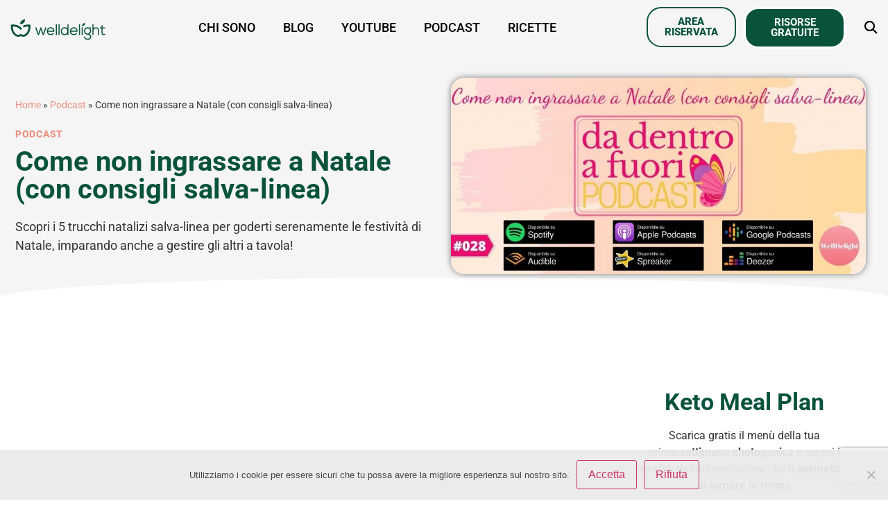

--- FILE ---
content_type: text/html; charset=UTF-8
request_url: https://welldelight.com/come-non-ingrassare-a-natale/
body_size: 23312
content:
<!doctype html><html lang="it-IT"><head><meta charset="UTF-8"><meta name="viewport" content="width=device-width, initial-scale=1"><link rel="profile" href="https://gmpg.org/xfn/11"><meta name='robots' content='index, follow, max-image-preview:large, max-snippet:-1, max-video-preview:-1' /><style>img:is([sizes="auto" i], [sizes^="auto," i]) { contain-intrinsic-size: 3000px 1500px }</style><title>Come non ingrassare a Natale (con consigli salva-linea) - WellDelight</title><meta name="description" content="Scopri i 5 trucchi natalizi salva-linea per goderti serenamente le festività di Natale, imparando anche a gestire gli altri a tavola!" /><link rel="canonical" href="https://welldelight.com/come-non-ingrassare-a-natale/" /><meta property="og:locale" content="it_IT" /><meta property="og:type" content="article" /><meta property="og:title" content="Come non ingrassare a Natale (con consigli salva-linea) - WellDelight" /><meta property="og:description" content="Scopri i 5 trucchi natalizi salva-linea per goderti serenamente le festività di Natale, imparando anche a gestire gli altri a tavola!" /><meta property="og:url" content="https://welldelight.com/come-non-ingrassare-a-natale/" /><meta property="og:site_name" content="WellDelight" /><meta property="article:publisher" content="https://www.facebook.com/WellDelight" /><meta property="article:published_time" content="2020-12-22T05:00:00+00:00" /><meta property="article:modified_time" content="2024-08-05T11:36:12+00:00" /><meta property="og:image" content="https://welldelight.com/wp-content/uploads/2020/12/Evidenza-Ep.028.jpg" /><meta property="og:image:width" content="1140" /><meta property="og:image:height" content="540" /><meta property="og:image:type" content="image/jpeg" /><meta name="author" content="Margherita" /><meta name="twitter:card" content="summary_large_image" /><meta name="twitter:label1" content="Scritto da" /><meta name="twitter:data1" content="Margherita" /><meta name="twitter:label2" content="Tempo di lettura stimato" /><meta name="twitter:data2" content="2 minuti" /> <script type="application/ld+json" class="yoast-schema-graph">{"@context":"https://schema.org","@graph":[{"@type":"Article","@id":"https://welldelight.com/come-non-ingrassare-a-natale/#article","isPartOf":{"@id":"https://welldelight.com/come-non-ingrassare-a-natale/"},"author":{"name":"Margherita","@id":"https://welldelight.com/#/schema/person/962b8f07234ced6f9cb6afa417069b32"},"headline":"Come non ingrassare a Natale (con consigli salva-linea)","datePublished":"2020-12-22T05:00:00+00:00","dateModified":"2024-08-05T11:36:12+00:00","mainEntityOfPage":{"@id":"https://welldelight.com/come-non-ingrassare-a-natale/"},"wordCount":274,"commentCount":0,"publisher":{"@id":"https://welldelight.com/#organization"},"image":{"@id":"https://welldelight.com/come-non-ingrassare-a-natale/#primaryimage"},"thumbnailUrl":"https://welldelight.com/wp-content/uploads/2020/12/Evidenza-Ep.028.jpg","keywords":["Natale"],"articleSection":["Podcast"],"inLanguage":"it-IT","potentialAction":[{"@type":"CommentAction","name":"Comment","target":["https://welldelight.com/come-non-ingrassare-a-natale/#respond"]}]},{"@type":"WebPage","@id":"https://welldelight.com/come-non-ingrassare-a-natale/","url":"https://welldelight.com/come-non-ingrassare-a-natale/","name":"Come non ingrassare a Natale (con consigli salva-linea) - WellDelight","isPartOf":{"@id":"https://welldelight.com/#website"},"primaryImageOfPage":{"@id":"https://welldelight.com/come-non-ingrassare-a-natale/#primaryimage"},"image":{"@id":"https://welldelight.com/come-non-ingrassare-a-natale/#primaryimage"},"thumbnailUrl":"https://welldelight.com/wp-content/uploads/2020/12/Evidenza-Ep.028.jpg","datePublished":"2020-12-22T05:00:00+00:00","dateModified":"2024-08-05T11:36:12+00:00","description":"Scopri i 5 trucchi natalizi salva-linea per goderti serenamente le festività di Natale, imparando anche a gestire gli altri a tavola!","breadcrumb":{"@id":"https://welldelight.com/come-non-ingrassare-a-natale/#breadcrumb"},"inLanguage":"it-IT","potentialAction":[{"@type":"ReadAction","target":["https://welldelight.com/come-non-ingrassare-a-natale/"]}]},{"@type":"ImageObject","inLanguage":"it-IT","@id":"https://welldelight.com/come-non-ingrassare-a-natale/#primaryimage","url":"https://welldelight.com/wp-content/uploads/2020/12/Evidenza-Ep.028.jpg","contentUrl":"https://welldelight.com/wp-content/uploads/2020/12/Evidenza-Ep.028.jpg","width":1140,"height":540,"caption":"come non ingrassare a natale"},{"@type":"BreadcrumbList","@id":"https://welldelight.com/come-non-ingrassare-a-natale/#breadcrumb","itemListElement":[{"@type":"ListItem","position":1,"name":"Home","item":"https://welldelight.com/"},{"@type":"ListItem","position":2,"name":"Podcast","item":"https://welldelight.com/podcast/"},{"@type":"ListItem","position":3,"name":"Come non ingrassare a Natale (con consigli salva-linea)"}]},{"@type":"WebSite","@id":"https://welldelight.com/#website","url":"https://welldelight.com/","name":"WellDelight","description":"Nutri il tuo benessere, da dentro a fuori.","publisher":{"@id":"https://welldelight.com/#organization"},"potentialAction":[{"@type":"SearchAction","target":{"@type":"EntryPoint","urlTemplate":"https://welldelight.com/?s={search_term_string}"},"query-input":{"@type":"PropertyValueSpecification","valueRequired":true,"valueName":"search_term_string"}}],"inLanguage":"it-IT"},{"@type":"Organization","@id":"https://welldelight.com/#organization","name":"WellDelight","url":"https://welldelight.com/","logo":{"@type":"ImageObject","inLanguage":"it-IT","@id":"https://welldelight.com/#/schema/logo/image/","url":"","contentUrl":"","caption":"WellDelight"},"image":{"@id":"https://welldelight.com/#/schema/logo/image/"},"sameAs":["https://www.facebook.com/WellDelight","https://www.instagram.com/welldelight/","https://www.pinterest.com/WellDelight/","https://www.youtube.com/channel/UC55vkXLVWJ-Cy0NYe5K9kNw"]},{"@type":"Person","@id":"https://welldelight.com/#/schema/person/962b8f07234ced6f9cb6afa417069b32","name":"Margherita","image":{"@type":"ImageObject","inLanguage":"it-IT","@id":"https://welldelight.com/#/schema/person/image/","url":"https://welldelight.com/wp-content/litespeed/avatar/81a0e39922f47d3b49c9ee34621e23c4.jpg?ver=1764536396","contentUrl":"https://welldelight.com/wp-content/litespeed/avatar/81a0e39922f47d3b49c9ee34621e23c4.jpg?ver=1764536396","caption":"Margherita"}}]}</script> <link rel='dns-prefetch' href='//www.googletagmanager.com' /><link data-optimized="2" rel="stylesheet" href="https://welldelight.com/wp-content/litespeed/css/52057e9af16061983b1d7942f7fa883c.css?ver=86e18" /><style id='safe-svg-svg-icon-style-inline-css'>.safe-svg-cover{text-align:center}.safe-svg-cover .safe-svg-inside{display:inline-block;max-width:100%}.safe-svg-cover svg{fill:currentColor;height:100%;max-height:100%;max-width:100%;width:100%}</style><style id='global-styles-inline-css'>:root{--wp--preset--aspect-ratio--square: 1;--wp--preset--aspect-ratio--4-3: 4/3;--wp--preset--aspect-ratio--3-4: 3/4;--wp--preset--aspect-ratio--3-2: 3/2;--wp--preset--aspect-ratio--2-3: 2/3;--wp--preset--aspect-ratio--16-9: 16/9;--wp--preset--aspect-ratio--9-16: 9/16;--wp--preset--color--black: #000000;--wp--preset--color--cyan-bluish-gray: #abb8c3;--wp--preset--color--white: #ffffff;--wp--preset--color--pale-pink: #f78da7;--wp--preset--color--vivid-red: #cf2e2e;--wp--preset--color--luminous-vivid-orange: #ff6900;--wp--preset--color--luminous-vivid-amber: #fcb900;--wp--preset--color--light-green-cyan: #7bdcb5;--wp--preset--color--vivid-green-cyan: #00d084;--wp--preset--color--pale-cyan-blue: #8ed1fc;--wp--preset--color--vivid-cyan-blue: #0693e3;--wp--preset--color--vivid-purple: #9b51e0;--wp--preset--gradient--vivid-cyan-blue-to-vivid-purple: linear-gradient(135deg,rgba(6,147,227,1) 0%,rgb(155,81,224) 100%);--wp--preset--gradient--light-green-cyan-to-vivid-green-cyan: linear-gradient(135deg,rgb(122,220,180) 0%,rgb(0,208,130) 100%);--wp--preset--gradient--luminous-vivid-amber-to-luminous-vivid-orange: linear-gradient(135deg,rgba(252,185,0,1) 0%,rgba(255,105,0,1) 100%);--wp--preset--gradient--luminous-vivid-orange-to-vivid-red: linear-gradient(135deg,rgba(255,105,0,1) 0%,rgb(207,46,46) 100%);--wp--preset--gradient--very-light-gray-to-cyan-bluish-gray: linear-gradient(135deg,rgb(238,238,238) 0%,rgb(169,184,195) 100%);--wp--preset--gradient--cool-to-warm-spectrum: linear-gradient(135deg,rgb(74,234,220) 0%,rgb(151,120,209) 20%,rgb(207,42,186) 40%,rgb(238,44,130) 60%,rgb(251,105,98) 80%,rgb(254,248,76) 100%);--wp--preset--gradient--blush-light-purple: linear-gradient(135deg,rgb(255,206,236) 0%,rgb(152,150,240) 100%);--wp--preset--gradient--blush-bordeaux: linear-gradient(135deg,rgb(254,205,165) 0%,rgb(254,45,45) 50%,rgb(107,0,62) 100%);--wp--preset--gradient--luminous-dusk: linear-gradient(135deg,rgb(255,203,112) 0%,rgb(199,81,192) 50%,rgb(65,88,208) 100%);--wp--preset--gradient--pale-ocean: linear-gradient(135deg,rgb(255,245,203) 0%,rgb(182,227,212) 50%,rgb(51,167,181) 100%);--wp--preset--gradient--electric-grass: linear-gradient(135deg,rgb(202,248,128) 0%,rgb(113,206,126) 100%);--wp--preset--gradient--midnight: linear-gradient(135deg,rgb(2,3,129) 0%,rgb(40,116,252) 100%);--wp--preset--font-size--small: 13px;--wp--preset--font-size--medium: 20px;--wp--preset--font-size--large: 36px;--wp--preset--font-size--x-large: 42px;--wp--preset--spacing--20: 0.44rem;--wp--preset--spacing--30: 0.67rem;--wp--preset--spacing--40: 1rem;--wp--preset--spacing--50: 1.5rem;--wp--preset--spacing--60: 2.25rem;--wp--preset--spacing--70: 3.38rem;--wp--preset--spacing--80: 5.06rem;--wp--preset--shadow--natural: 6px 6px 9px rgba(0, 0, 0, 0.2);--wp--preset--shadow--deep: 12px 12px 50px rgba(0, 0, 0, 0.4);--wp--preset--shadow--sharp: 6px 6px 0px rgba(0, 0, 0, 0.2);--wp--preset--shadow--outlined: 6px 6px 0px -3px rgba(255, 255, 255, 1), 6px 6px rgba(0, 0, 0, 1);--wp--preset--shadow--crisp: 6px 6px 0px rgba(0, 0, 0, 1);}:root { --wp--style--global--content-size: 800px;--wp--style--global--wide-size: 1200px; }:where(body) { margin: 0; }.wp-site-blocks > .alignleft { float: left; margin-right: 2em; }.wp-site-blocks > .alignright { float: right; margin-left: 2em; }.wp-site-blocks > .aligncenter { justify-content: center; margin-left: auto; margin-right: auto; }:where(.wp-site-blocks) > * { margin-block-start: 24px; margin-block-end: 0; }:where(.wp-site-blocks) > :first-child { margin-block-start: 0; }:where(.wp-site-blocks) > :last-child { margin-block-end: 0; }:root { --wp--style--block-gap: 24px; }:root :where(.is-layout-flow) > :first-child{margin-block-start: 0;}:root :where(.is-layout-flow) > :last-child{margin-block-end: 0;}:root :where(.is-layout-flow) > *{margin-block-start: 24px;margin-block-end: 0;}:root :where(.is-layout-constrained) > :first-child{margin-block-start: 0;}:root :where(.is-layout-constrained) > :last-child{margin-block-end: 0;}:root :where(.is-layout-constrained) > *{margin-block-start: 24px;margin-block-end: 0;}:root :where(.is-layout-flex){gap: 24px;}:root :where(.is-layout-grid){gap: 24px;}.is-layout-flow > .alignleft{float: left;margin-inline-start: 0;margin-inline-end: 2em;}.is-layout-flow > .alignright{float: right;margin-inline-start: 2em;margin-inline-end: 0;}.is-layout-flow > .aligncenter{margin-left: auto !important;margin-right: auto !important;}.is-layout-constrained > .alignleft{float: left;margin-inline-start: 0;margin-inline-end: 2em;}.is-layout-constrained > .alignright{float: right;margin-inline-start: 2em;margin-inline-end: 0;}.is-layout-constrained > .aligncenter{margin-left: auto !important;margin-right: auto !important;}.is-layout-constrained > :where(:not(.alignleft):not(.alignright):not(.alignfull)){max-width: var(--wp--style--global--content-size);margin-left: auto !important;margin-right: auto !important;}.is-layout-constrained > .alignwide{max-width: var(--wp--style--global--wide-size);}body .is-layout-flex{display: flex;}.is-layout-flex{flex-wrap: wrap;align-items: center;}.is-layout-flex > :is(*, div){margin: 0;}body .is-layout-grid{display: grid;}.is-layout-grid > :is(*, div){margin: 0;}body{padding-top: 0px;padding-right: 0px;padding-bottom: 0px;padding-left: 0px;}a:where(:not(.wp-element-button)){text-decoration: underline;}:root :where(.wp-element-button, .wp-block-button__link){background-color: #32373c;border-width: 0;color: #fff;font-family: inherit;font-size: inherit;line-height: inherit;padding: calc(0.667em + 2px) calc(1.333em + 2px);text-decoration: none;}.has-black-color{color: var(--wp--preset--color--black) !important;}.has-cyan-bluish-gray-color{color: var(--wp--preset--color--cyan-bluish-gray) !important;}.has-white-color{color: var(--wp--preset--color--white) !important;}.has-pale-pink-color{color: var(--wp--preset--color--pale-pink) !important;}.has-vivid-red-color{color: var(--wp--preset--color--vivid-red) !important;}.has-luminous-vivid-orange-color{color: var(--wp--preset--color--luminous-vivid-orange) !important;}.has-luminous-vivid-amber-color{color: var(--wp--preset--color--luminous-vivid-amber) !important;}.has-light-green-cyan-color{color: var(--wp--preset--color--light-green-cyan) !important;}.has-vivid-green-cyan-color{color: var(--wp--preset--color--vivid-green-cyan) !important;}.has-pale-cyan-blue-color{color: var(--wp--preset--color--pale-cyan-blue) !important;}.has-vivid-cyan-blue-color{color: var(--wp--preset--color--vivid-cyan-blue) !important;}.has-vivid-purple-color{color: var(--wp--preset--color--vivid-purple) !important;}.has-black-background-color{background-color: var(--wp--preset--color--black) !important;}.has-cyan-bluish-gray-background-color{background-color: var(--wp--preset--color--cyan-bluish-gray) !important;}.has-white-background-color{background-color: var(--wp--preset--color--white) !important;}.has-pale-pink-background-color{background-color: var(--wp--preset--color--pale-pink) !important;}.has-vivid-red-background-color{background-color: var(--wp--preset--color--vivid-red) !important;}.has-luminous-vivid-orange-background-color{background-color: var(--wp--preset--color--luminous-vivid-orange) !important;}.has-luminous-vivid-amber-background-color{background-color: var(--wp--preset--color--luminous-vivid-amber) !important;}.has-light-green-cyan-background-color{background-color: var(--wp--preset--color--light-green-cyan) !important;}.has-vivid-green-cyan-background-color{background-color: var(--wp--preset--color--vivid-green-cyan) !important;}.has-pale-cyan-blue-background-color{background-color: var(--wp--preset--color--pale-cyan-blue) !important;}.has-vivid-cyan-blue-background-color{background-color: var(--wp--preset--color--vivid-cyan-blue) !important;}.has-vivid-purple-background-color{background-color: var(--wp--preset--color--vivid-purple) !important;}.has-black-border-color{border-color: var(--wp--preset--color--black) !important;}.has-cyan-bluish-gray-border-color{border-color: var(--wp--preset--color--cyan-bluish-gray) !important;}.has-white-border-color{border-color: var(--wp--preset--color--white) !important;}.has-pale-pink-border-color{border-color: var(--wp--preset--color--pale-pink) !important;}.has-vivid-red-border-color{border-color: var(--wp--preset--color--vivid-red) !important;}.has-luminous-vivid-orange-border-color{border-color: var(--wp--preset--color--luminous-vivid-orange) !important;}.has-luminous-vivid-amber-border-color{border-color: var(--wp--preset--color--luminous-vivid-amber) !important;}.has-light-green-cyan-border-color{border-color: var(--wp--preset--color--light-green-cyan) !important;}.has-vivid-green-cyan-border-color{border-color: var(--wp--preset--color--vivid-green-cyan) !important;}.has-pale-cyan-blue-border-color{border-color: var(--wp--preset--color--pale-cyan-blue) !important;}.has-vivid-cyan-blue-border-color{border-color: var(--wp--preset--color--vivid-cyan-blue) !important;}.has-vivid-purple-border-color{border-color: var(--wp--preset--color--vivid-purple) !important;}.has-vivid-cyan-blue-to-vivid-purple-gradient-background{background: var(--wp--preset--gradient--vivid-cyan-blue-to-vivid-purple) !important;}.has-light-green-cyan-to-vivid-green-cyan-gradient-background{background: var(--wp--preset--gradient--light-green-cyan-to-vivid-green-cyan) !important;}.has-luminous-vivid-amber-to-luminous-vivid-orange-gradient-background{background: var(--wp--preset--gradient--luminous-vivid-amber-to-luminous-vivid-orange) !important;}.has-luminous-vivid-orange-to-vivid-red-gradient-background{background: var(--wp--preset--gradient--luminous-vivid-orange-to-vivid-red) !important;}.has-very-light-gray-to-cyan-bluish-gray-gradient-background{background: var(--wp--preset--gradient--very-light-gray-to-cyan-bluish-gray) !important;}.has-cool-to-warm-spectrum-gradient-background{background: var(--wp--preset--gradient--cool-to-warm-spectrum) !important;}.has-blush-light-purple-gradient-background{background: var(--wp--preset--gradient--blush-light-purple) !important;}.has-blush-bordeaux-gradient-background{background: var(--wp--preset--gradient--blush-bordeaux) !important;}.has-luminous-dusk-gradient-background{background: var(--wp--preset--gradient--luminous-dusk) !important;}.has-pale-ocean-gradient-background{background: var(--wp--preset--gradient--pale-ocean) !important;}.has-electric-grass-gradient-background{background: var(--wp--preset--gradient--electric-grass) !important;}.has-midnight-gradient-background{background: var(--wp--preset--gradient--midnight) !important;}.has-small-font-size{font-size: var(--wp--preset--font-size--small) !important;}.has-medium-font-size{font-size: var(--wp--preset--font-size--medium) !important;}.has-large-font-size{font-size: var(--wp--preset--font-size--large) !important;}.has-x-large-font-size{font-size: var(--wp--preset--font-size--x-large) !important;}
:root :where(.wp-block-pullquote){font-size: 1.5em;line-height: 1.6;}</style> <script id="cookie-notice-front-js-before">var cnArgs = {"ajaxUrl":"https:\/\/welldelight.com\/wp-admin\/admin-ajax.php","nonce":"1e088e1b64","hideEffect":"slide","position":"bottom","onScroll":false,"onScrollOffset":500,"onClick":false,"cookieName":"cookie_notice_accepted","cookieTime":2592000,"cookieTimeRejected":2592000,"globalCookie":false,"redirection":false,"cache":true,"revokeCookies":false,"revokeCookiesOpt":"automatic"};</script> <script src="https://welldelight.com/wp-content/plugins/cookie-notice/js/front.min.js?ver=2.5.7" id="cookie-notice-front-js"></script> <script src="https://welldelight.com/wp-includes/js/jquery/jquery.min.js?ver=3.7.1" id="jquery-core-js"></script> <script src="https://welldelight.com/wp-includes/js/jquery/jquery-migrate.min.js?ver=3.4.1" id="jquery-migrate-js"></script> 
 <script src="https://www.googletagmanager.com/gtag/js?id=GT-PBGV6WP" id="google_gtagjs-js" async></script> <script id="google_gtagjs-js-after">window.dataLayer = window.dataLayer || [];function gtag(){dataLayer.push(arguments);}
gtag("set","linker",{"domains":["welldelight.com"]});
gtag("js", new Date());
gtag("set", "developer_id.dZTNiMT", true);
gtag("config", "GT-PBGV6WP");</script> <link rel="https://api.w.org/" href="https://welldelight.com/wp-json/" /><link rel="alternate" title="JSON" type="application/json" href="https://welldelight.com/wp-json/wp/v2/posts/5522" /><link rel="EditURI" type="application/rsd+xml" title="RSD" href="https://welldelight.com/xmlrpc.php?rsd" /><meta name="generator" content="WordPress 6.8.3" /><link rel='shortlink' href='https://welldelight.com/?p=5522' /><link rel="alternate" title="oEmbed (JSON)" type="application/json+oembed" href="https://welldelight.com/wp-json/oembed/1.0/embed?url=https%3A%2F%2Fwelldelight.com%2Fcome-non-ingrassare-a-natale%2F" /><link rel="alternate" title="oEmbed (XML)" type="text/xml+oembed" href="https://welldelight.com/wp-json/oembed/1.0/embed?url=https%3A%2F%2Fwelldelight.com%2Fcome-non-ingrassare-a-natale%2F&#038;format=xml" /><meta name="generator" content="Site Kit by Google 1.163.0" /><meta name="description" content="Scopri i 5 trucchi natalizi salva-linea per goderti serenamente le festività di Natale, imparando anche a gestire gli altri a tavola!"><meta name="generator" content="Elementor 3.32.5; features: additional_custom_breakpoints; settings: css_print_method-external, google_font-enabled, font_display-auto"><meta name="facebook-domain-verification" content="3c8154wjyh7n9vhqppkpvujmj1u000" />
 <script>!function(f,b,e,v,n,t,s)
{if(f.fbq)return;n=f.fbq=function(){n.callMethod?
n.callMethod.apply(n,arguments):n.queue.push(arguments)};
if(!f._fbq)f._fbq=n;n.push=n;n.loaded=!0;n.version='2.0';
n.queue=[];t=b.createElement(e);t.async=!0;
t.src=v;s=b.getElementsByTagName(e)[0];
s.parentNode.insertBefore(t,s)}(window, document,'script',
'https://connect.facebook.net/en_US/fbevents.js');
fbq('init', '2378304332357856');
fbq('track', 'PageView');</script> <noscript><img height="1" width="1" style="display:none"
src="https://www.facebook.com/tr?id=2378304332357856&ev=PageView&noscript=1"
/></noscript> <script async src="https://www.googletagmanager.com/gtag/js?id=G-5CZJHP53ES"></script> <script>window.dataLayer = window.dataLayer || [];
  function gtag(){dataLayer.push(arguments);}
  gtag('js', new Date());

  gtag('config', 'G-5CZJHP53ES');</script> <style>.e-con.e-parent:nth-of-type(n+4):not(.e-lazyloaded):not(.e-no-lazyload),
				.e-con.e-parent:nth-of-type(n+4):not(.e-lazyloaded):not(.e-no-lazyload) * {
					background-image: none !important;
				}
				@media screen and (max-height: 1024px) {
					.e-con.e-parent:nth-of-type(n+3):not(.e-lazyloaded):not(.e-no-lazyload),
					.e-con.e-parent:nth-of-type(n+3):not(.e-lazyloaded):not(.e-no-lazyload) * {
						background-image: none !important;
					}
				}
				@media screen and (max-height: 640px) {
					.e-con.e-parent:nth-of-type(n+2):not(.e-lazyloaded):not(.e-no-lazyload),
					.e-con.e-parent:nth-of-type(n+2):not(.e-lazyloaded):not(.e-no-lazyload) * {
						background-image: none !important;
					}
				}</style> <script>( function( w, d, s, l, i ) {
				w[l] = w[l] || [];
				w[l].push( {'gtm.start': new Date().getTime(), event: 'gtm.js'} );
				var f = d.getElementsByTagName( s )[0],
					j = d.createElement( s ), dl = l != 'dataLayer' ? '&l=' + l : '';
				j.async = true;
				j.src = 'https://www.googletagmanager.com/gtm.js?id=' + i + dl;
				f.parentNode.insertBefore( j, f );
			} )( window, document, 'script', 'dataLayer', 'GTM-K25SV5T' );</script> <link rel="icon" href="https://welldelight.com/wp-content/uploads/2022/05/cropped-favicon-32x32.png" sizes="32x32" /><link rel="icon" href="https://welldelight.com/wp-content/uploads/2022/05/cropped-favicon-192x192.png" sizes="192x192" /><link rel="apple-touch-icon" href="https://welldelight.com/wp-content/uploads/2022/05/cropped-favicon-180x180.png" /><meta name="msapplication-TileImage" content="https://welldelight.com/wp-content/uploads/2022/05/cropped-favicon-270x270.png" /></head><body class="wp-singular post-template-default single single-post postid-5522 single-format-standard wp-custom-logo wp-embed-responsive wp-theme-hello-elementor wp-child-theme-welldelight-engine cookies-not-set hello-elementor-default elementor-default elementor-kit-3072 elementor-page-33621">
<noscript>
<iframe data-lazyloaded="1" src="about:blank" data-src="https://www.googletagmanager.com/ns.html?id=GTM-K25SV5T" height="0" width="0" style="display:none;visibility:hidden"></iframe><noscript><iframe src="https://www.googletagmanager.com/ns.html?id=GTM-K25SV5T" height="0" width="0" style="display:none;visibility:hidden"></iframe></noscript>
</noscript>
<a class="skip-link screen-reader-text" href="#content">Vai al contenuto</a><header data-elementor-type="header" data-elementor-id="32140" class="elementor elementor-32140 elementor-location-header" data-elementor-post-type="elementor_library"><section class="elementor-section elementor-top-section elementor-element elementor-element-37eb0c82 elementor-hidden-tablet elementor-hidden-mobile elementor-section-boxed elementor-section-height-default elementor-section-height-default" data-id="37eb0c82" data-element_type="section" data-settings="{&quot;background_background&quot;:&quot;classic&quot;,&quot;sticky&quot;:&quot;top&quot;,&quot;sticky_on&quot;:[&quot;desktop&quot;,&quot;tablet&quot;,&quot;mobile&quot;],&quot;sticky_offset&quot;:0,&quot;sticky_effects_offset&quot;:0,&quot;sticky_anchor_link_offset&quot;:0}"><div class="elementor-container elementor-column-gap-default"><div class="elementor-column elementor-col-20 elementor-top-column elementor-element elementor-element-4098298f" data-id="4098298f" data-element_type="column"><div class="elementor-widget-wrap elementor-element-populated"><div class="elementor-element elementor-element-58601bad elementor-widget__width-inherit elementor-widget elementor-widget-theme-site-logo elementor-widget-image" data-id="58601bad" data-element_type="widget" data-widget_type="theme-site-logo.default"><div class="elementor-widget-container">
<a href="https://welldelight.com">
<img data-lazyloaded="1" src="[data-uri]" width="146" height="52" data-src="https://welldelight.com/wp-content/uploads/2023/08/WellDeligh-logo-orizzontale-1.svg" class="attachment-full size-full wp-image-29359" alt="" /><noscript><img width="146" height="52" src="https://welldelight.com/wp-content/uploads/2023/08/WellDeligh-logo-orizzontale-1.svg" class="attachment-full size-full wp-image-29359" alt="" /></noscript>				</a></div></div></div></div><div class="elementor-column elementor-col-20 elementor-top-column elementor-element elementor-element-77cad927" data-id="77cad927" data-element_type="column"><div class="elementor-widget-wrap elementor-element-populated"><div class="elementor-element elementor-element-115576cf elementor-nav-menu__align-center elementor-nav-menu--stretch elementor-nav-menu--dropdown-tablet elementor-nav-menu__text-align-aside elementor-nav-menu--toggle elementor-nav-menu--burger elementor-widget elementor-widget-nav-menu" data-id="115576cf" data-element_type="widget" data-settings="{&quot;full_width&quot;:&quot;stretch&quot;,&quot;layout&quot;:&quot;horizontal&quot;,&quot;submenu_icon&quot;:{&quot;value&quot;:&quot;&lt;i class=\&quot;fas fa-caret-down\&quot; aria-hidden=\&quot;true\&quot;&gt;&lt;\/i&gt;&quot;,&quot;library&quot;:&quot;fa-solid&quot;},&quot;toggle&quot;:&quot;burger&quot;}" data-widget_type="nav-menu.default"><div class="elementor-widget-container"><nav aria-label="Menu" class="elementor-nav-menu--main elementor-nav-menu__container elementor-nav-menu--layout-horizontal e--pointer-underline e--animation-fade"><ul id="menu-1-115576cf" class="elementor-nav-menu"><li class="menu-item menu-item-type-post_type menu-item-object-page menu-item-2693"><a href="https://welldelight.com/chi-sono/" class="elementor-item">Chi sono</a></li><li class="menu-item menu-item-type-post_type menu-item-object-page menu-item-2237"><a href="https://welldelight.com/blog/" class="elementor-item">Blog</a></li><li class="menu-item menu-item-type-custom menu-item-object-custom menu-item-8109"><a href="https://welldelight.com/video-youtube/" class="elementor-item">YouTube</a></li><li class="menu-item menu-item-type-custom menu-item-object-custom menu-item-3719"><a href="https://welldelight.com/da-dentro-a-fuori/" class="elementor-item">Podcast</a></li><li class="menu-item menu-item-type-custom menu-item-object-custom menu-item-5094"><a href="https://welldelight.com/ricette-chetogeniche/" class="elementor-item">Ricette</a></li></ul></nav><div class="elementor-menu-toggle" role="button" tabindex="0" aria-label="Menu di commutazione" aria-expanded="false">
<i aria-hidden="true" role="presentation" class="elementor-menu-toggle__icon--open eicon-menu-bar"></i><i aria-hidden="true" role="presentation" class="elementor-menu-toggle__icon--close eicon-close"></i></div><nav class="elementor-nav-menu--dropdown elementor-nav-menu__container" aria-hidden="true"><ul id="menu-2-115576cf" class="elementor-nav-menu"><li class="menu-item menu-item-type-post_type menu-item-object-page menu-item-2693"><a href="https://welldelight.com/chi-sono/" class="elementor-item" tabindex="-1">Chi sono</a></li><li class="menu-item menu-item-type-post_type menu-item-object-page menu-item-2237"><a href="https://welldelight.com/blog/" class="elementor-item" tabindex="-1">Blog</a></li><li class="menu-item menu-item-type-custom menu-item-object-custom menu-item-8109"><a href="https://welldelight.com/video-youtube/" class="elementor-item" tabindex="-1">YouTube</a></li><li class="menu-item menu-item-type-custom menu-item-object-custom menu-item-3719"><a href="https://welldelight.com/da-dentro-a-fuori/" class="elementor-item" tabindex="-1">Podcast</a></li><li class="menu-item menu-item-type-custom menu-item-object-custom menu-item-5094"><a href="https://welldelight.com/ricette-chetogeniche/" class="elementor-item" tabindex="-1">Ricette</a></li></ul></nav></div></div></div></div><div class="elementor-column elementor-col-20 elementor-top-column elementor-element elementor-element-310ab5d3 elementor-hidden-mobile" data-id="310ab5d3" data-element_type="column"><div class="elementor-widget-wrap elementor-element-populated"><div class="elementor-element elementor-element-41201e83 elementor-widget elementor-widget-button" data-id="41201e83" data-element_type="widget" data-widget_type="button.default"><div class="elementor-widget-container"><div class="elementor-button-wrapper">
<a class="elementor-button elementor-button-link elementor-size-sm" href="https://library.welldelight.com/">
<span class="elementor-button-content-wrapper">
<span class="elementor-button-text">AREA RISERVATA</span>
</span>
</a></div></div></div></div></div><div class="elementor-column elementor-col-20 elementor-top-column elementor-element elementor-element-78dca3ac elementor-hidden-mobile" data-id="78dca3ac" data-element_type="column"><div class="elementor-widget-wrap elementor-element-populated"><div class="elementor-element elementor-element-1075b557 elementor-widget elementor-widget-button" data-id="1075b557" data-element_type="widget" data-widget_type="button.default"><div class="elementor-widget-container"><div class="elementor-button-wrapper">
<a class="elementor-button elementor-button-link elementor-size-sm" href="https://welldelight.com/risorse-gratuite/">
<span class="elementor-button-content-wrapper">
<span class="elementor-button-text">RISORSE GRATUITE</span>
</span>
</a></div></div></div></div></div><div class="elementor-column elementor-col-20 elementor-top-column elementor-element elementor-element-76f53b87" data-id="76f53b87" data-element_type="column"><div class="elementor-widget-wrap elementor-element-populated"><div class="elementor-element elementor-element-2839f228 elementor-search-form--skin-full_screen elementor-widget elementor-widget-search-form" data-id="2839f228" data-element_type="widget" data-settings="{&quot;skin&quot;:&quot;full_screen&quot;}" data-widget_type="search-form.default"><div class="elementor-widget-container">
<search role="search"><form class="elementor-search-form" action="https://welldelight.com" method="get"><div class="elementor-search-form__toggle" role="button" tabindex="0" aria-label="Cerca">
<i aria-hidden="true" class="fas fa-search"></i></div><div class="elementor-search-form__container">
<label class="elementor-screen-only" for="elementor-search-form-2839f228">Cerca</label>
<input id="elementor-search-form-2839f228" placeholder="Cerca..." class="elementor-search-form__input" type="search" name="s" value=""><div class="dialog-lightbox-close-button dialog-close-button" role="button" tabindex="0" aria-label="Chiudi questo box di ricerca.">
<i aria-hidden="true" class="eicon-close"></i></div></div></form>
</search></div></div></div></div></div></section><section class="elementor-section elementor-top-section elementor-element elementor-element-1a630b99 elementor-hidden-desktop elementor-hidden-tablet elementor-section-boxed elementor-section-height-default elementor-section-height-default" data-id="1a630b99" data-element_type="section" data-settings="{&quot;background_background&quot;:&quot;classic&quot;,&quot;sticky&quot;:&quot;top&quot;,&quot;sticky_on&quot;:[&quot;desktop&quot;,&quot;tablet&quot;,&quot;mobile&quot;],&quot;sticky_offset&quot;:0,&quot;sticky_effects_offset&quot;:0,&quot;sticky_anchor_link_offset&quot;:0}"><div class="elementor-container elementor-column-gap-default"><div class="elementor-column elementor-col-25 elementor-top-column elementor-element elementor-element-4395b606" data-id="4395b606" data-element_type="column"><div class="elementor-widget-wrap elementor-element-populated"><div class="elementor-element elementor-element-61b0ea42 elementor-widget__width-inherit elementor-widget elementor-widget-theme-site-logo elementor-widget-image" data-id="61b0ea42" data-element_type="widget" data-widget_type="theme-site-logo.default"><div class="elementor-widget-container">
<a href="https://welldelight.com">
<img data-lazyloaded="1" src="[data-uri]" width="146" height="52" data-src="https://welldelight.com/wp-content/uploads/2023/08/WellDeligh-logo-orizzontale-1.svg" class="attachment-full size-full wp-image-29359" alt="" /><noscript><img width="146" height="52" src="https://welldelight.com/wp-content/uploads/2023/08/WellDeligh-logo-orizzontale-1.svg" class="attachment-full size-full wp-image-29359" alt="" /></noscript>				</a></div></div></div></div><div class="elementor-column elementor-col-25 elementor-top-column elementor-element elementor-element-896e877" data-id="896e877" data-element_type="column"><div class="elementor-widget-wrap elementor-element-populated"><div class="elementor-element elementor-element-224b5a0b elementor-search-form--skin-full_screen elementor-widget elementor-widget-search-form" data-id="224b5a0b" data-element_type="widget" data-settings="{&quot;skin&quot;:&quot;full_screen&quot;}" data-widget_type="search-form.default"><div class="elementor-widget-container">
<search role="search"><form class="elementor-search-form" action="https://welldelight.com" method="get"><div class="elementor-search-form__toggle" role="button" tabindex="0" aria-label="Cerca">
<i aria-hidden="true" class="fas fa-search"></i></div><div class="elementor-search-form__container">
<label class="elementor-screen-only" for="elementor-search-form-224b5a0b">Cerca</label>
<input id="elementor-search-form-224b5a0b" placeholder="Cerca..." class="elementor-search-form__input" type="search" name="s" value=""><div class="dialog-lightbox-close-button dialog-close-button" role="button" tabindex="0" aria-label="Chiudi questo box di ricerca.">
<i aria-hidden="true" class="eicon-close"></i></div></div></form>
</search></div></div></div></div><div class="elementor-column elementor-col-25 elementor-top-column elementor-element elementor-element-7bfc64f1" data-id="7bfc64f1" data-element_type="column"><div class="elementor-widget-wrap elementor-element-populated"><div class="elementor-element elementor-element-1827e916 elementor-view-default elementor-widget elementor-widget-icon" data-id="1827e916" data-element_type="widget" data-widget_type="icon.default"><div class="elementor-widget-container"><div class="elementor-icon-wrapper">
<a class="elementor-icon" href="https://library.welldelight.com/">
<i aria-hidden="true" class="fas fa-user"></i>			</a></div></div></div></div></div><div class="elementor-column elementor-col-25 elementor-top-column elementor-element elementor-element-5091369a" data-id="5091369a" data-element_type="column"><div class="elementor-widget-wrap elementor-element-populated"><div class="elementor-element elementor-element-53d73efa elementor-nav-menu__align-center elementor-nav-menu--stretch elementor-nav-menu--dropdown-tablet elementor-nav-menu__text-align-aside elementor-nav-menu--toggle elementor-nav-menu--burger elementor-widget elementor-widget-nav-menu" data-id="53d73efa" data-element_type="widget" data-settings="{&quot;full_width&quot;:&quot;stretch&quot;,&quot;layout&quot;:&quot;horizontal&quot;,&quot;submenu_icon&quot;:{&quot;value&quot;:&quot;&lt;i class=\&quot;fas fa-caret-down\&quot; aria-hidden=\&quot;true\&quot;&gt;&lt;\/i&gt;&quot;,&quot;library&quot;:&quot;fa-solid&quot;},&quot;toggle&quot;:&quot;burger&quot;}" data-widget_type="nav-menu.default"><div class="elementor-widget-container"><nav aria-label="Menu" class="elementor-nav-menu--main elementor-nav-menu__container elementor-nav-menu--layout-horizontal e--pointer-underline e--animation-fade"><ul id="menu-1-53d73efa" class="elementor-nav-menu"><li class="menu-item menu-item-type-post_type menu-item-object-page menu-item-32182"><a href="https://welldelight.com/chi-sono/" class="elementor-item">Chi sono</a></li><li class="menu-item menu-item-type-post_type menu-item-object-page menu-item-32177"><a href="https://welldelight.com/blog/" class="elementor-item">Blog</a></li><li class="menu-item menu-item-type-post_type menu-item-object-page menu-item-32181"><a href="https://welldelight.com/video-youtube/" class="elementor-item">Youtube</a></li><li class="menu-item menu-item-type-post_type menu-item-object-page menu-item-32178"><a href="https://welldelight.com/da-dentro-a-fuori/" class="elementor-item">Podcast</a></li><li class="menu-item menu-item-type-post_type menu-item-object-page menu-item-32179"><a href="https://welldelight.com/ricette-chetogeniche/" class="elementor-item">Ricette</a></li><li class="menu-item menu-item-type-post_type menu-item-object-page menu-item-32180"><a href="https://welldelight.com/risorse-gratuite/" class="elementor-item">Risorse gratuite</a></li></ul></nav><div class="elementor-menu-toggle" role="button" tabindex="0" aria-label="Menu di commutazione" aria-expanded="false">
<i aria-hidden="true" role="presentation" class="elementor-menu-toggle__icon--open eicon-menu-bar"></i><i aria-hidden="true" role="presentation" class="elementor-menu-toggle__icon--close eicon-close"></i></div><nav class="elementor-nav-menu--dropdown elementor-nav-menu__container" aria-hidden="true"><ul id="menu-2-53d73efa" class="elementor-nav-menu"><li class="menu-item menu-item-type-post_type menu-item-object-page menu-item-32182"><a href="https://welldelight.com/chi-sono/" class="elementor-item" tabindex="-1">Chi sono</a></li><li class="menu-item menu-item-type-post_type menu-item-object-page menu-item-32177"><a href="https://welldelight.com/blog/" class="elementor-item" tabindex="-1">Blog</a></li><li class="menu-item menu-item-type-post_type menu-item-object-page menu-item-32181"><a href="https://welldelight.com/video-youtube/" class="elementor-item" tabindex="-1">Youtube</a></li><li class="menu-item menu-item-type-post_type menu-item-object-page menu-item-32178"><a href="https://welldelight.com/da-dentro-a-fuori/" class="elementor-item" tabindex="-1">Podcast</a></li><li class="menu-item menu-item-type-post_type menu-item-object-page menu-item-32179"><a href="https://welldelight.com/ricette-chetogeniche/" class="elementor-item" tabindex="-1">Ricette</a></li><li class="menu-item menu-item-type-post_type menu-item-object-page menu-item-32180"><a href="https://welldelight.com/risorse-gratuite/" class="elementor-item" tabindex="-1">Risorse gratuite</a></li></ul></nav></div></div></div></div></div></section><section class="elementor-section elementor-top-section elementor-element elementor-element-27ebf652 elementor-hidden-desktop elementor-hidden-mobile elementor-section-boxed elementor-section-height-default elementor-section-height-default" data-id="27ebf652" data-element_type="section" data-settings="{&quot;background_background&quot;:&quot;classic&quot;,&quot;sticky&quot;:&quot;top&quot;,&quot;sticky_on&quot;:[&quot;desktop&quot;,&quot;tablet&quot;,&quot;mobile&quot;],&quot;sticky_offset&quot;:0,&quot;sticky_effects_offset&quot;:0,&quot;sticky_anchor_link_offset&quot;:0}"><div class="elementor-container elementor-column-gap-default"><div class="elementor-column elementor-col-20 elementor-top-column elementor-element elementor-element-45114419" data-id="45114419" data-element_type="column"><div class="elementor-widget-wrap elementor-element-populated"><div class="elementor-element elementor-element-4de815d8 elementor-widget__width-inherit elementor-widget elementor-widget-theme-site-logo elementor-widget-image" data-id="4de815d8" data-element_type="widget" data-widget_type="theme-site-logo.default"><div class="elementor-widget-container">
<a href="https://welldelight.com">
<img data-lazyloaded="1" src="[data-uri]" width="146" height="52" data-src="https://welldelight.com/wp-content/uploads/2023/08/WellDeligh-logo-orizzontale-1.svg" class="attachment-full size-full wp-image-29359" alt="" /><noscript><img width="146" height="52" src="https://welldelight.com/wp-content/uploads/2023/08/WellDeligh-logo-orizzontale-1.svg" class="attachment-full size-full wp-image-29359" alt="" /></noscript>				</a></div></div></div></div><div class="elementor-column elementor-col-20 elementor-top-column elementor-element elementor-element-621a5946" data-id="621a5946" data-element_type="column"><div class="elementor-widget-wrap elementor-element-populated"><div class="elementor-element elementor-element-6bc2fab elementor-search-form--skin-full_screen elementor-widget elementor-widget-search-form" data-id="6bc2fab" data-element_type="widget" data-settings="{&quot;skin&quot;:&quot;full_screen&quot;}" data-widget_type="search-form.default"><div class="elementor-widget-container">
<search role="search"><form class="elementor-search-form" action="https://welldelight.com" method="get"><div class="elementor-search-form__toggle" role="button" tabindex="0" aria-label="Cerca">
<i aria-hidden="true" class="fas fa-search"></i></div><div class="elementor-search-form__container">
<label class="elementor-screen-only" for="elementor-search-form-6bc2fab">Cerca</label>
<input id="elementor-search-form-6bc2fab" placeholder="Cerca..." class="elementor-search-form__input" type="search" name="s" value=""><div class="dialog-lightbox-close-button dialog-close-button" role="button" tabindex="0" aria-label="Chiudi questo box di ricerca.">
<i aria-hidden="true" class="eicon-close"></i></div></div></form>
</search></div></div></div></div><div class="elementor-column elementor-col-20 elementor-top-column elementor-element elementor-element-648ff346 elementor-hidden-mobile" data-id="648ff346" data-element_type="column"><div class="elementor-widget-wrap elementor-element-populated"><div class="elementor-element elementor-element-1fbe6613 elementor-widget elementor-widget-button" data-id="1fbe6613" data-element_type="widget" data-widget_type="button.default"><div class="elementor-widget-container"><div class="elementor-button-wrapper">
<a class="elementor-button elementor-button-link elementor-size-sm" href="https://library.welldelight.com/">
<span class="elementor-button-content-wrapper">
<span class="elementor-button-text">AREA RISERVATA</span>
</span>
</a></div></div></div></div></div><div class="elementor-column elementor-col-20 elementor-top-column elementor-element elementor-element-70ded9e3 elementor-hidden-mobile" data-id="70ded9e3" data-element_type="column"><div class="elementor-widget-wrap elementor-element-populated"><div class="elementor-element elementor-element-54a0c5aa elementor-widget elementor-widget-button" data-id="54a0c5aa" data-element_type="widget" data-widget_type="button.default"><div class="elementor-widget-container"><div class="elementor-button-wrapper">
<a class="elementor-button elementor-button-link elementor-size-sm" href="https://welldelight.com/risorse-gratuite/">
<span class="elementor-button-content-wrapper">
<span class="elementor-button-text">RISORSE GRATUITE</span>
</span>
</a></div></div></div></div></div><div class="elementor-column elementor-col-20 elementor-top-column elementor-element elementor-element-796c8b9a" data-id="796c8b9a" data-element_type="column"><div class="elementor-widget-wrap elementor-element-populated"><div class="elementor-element elementor-element-584954fa elementor-nav-menu__align-end elementor-nav-menu--stretch elementor-nav-menu--dropdown-tablet elementor-nav-menu__text-align-aside elementor-nav-menu--toggle elementor-nav-menu--burger elementor-widget elementor-widget-nav-menu" data-id="584954fa" data-element_type="widget" data-settings="{&quot;full_width&quot;:&quot;stretch&quot;,&quot;layout&quot;:&quot;horizontal&quot;,&quot;submenu_icon&quot;:{&quot;value&quot;:&quot;&lt;i class=\&quot;fas fa-caret-down\&quot; aria-hidden=\&quot;true\&quot;&gt;&lt;\/i&gt;&quot;,&quot;library&quot;:&quot;fa-solid&quot;},&quot;toggle&quot;:&quot;burger&quot;}" data-widget_type="nav-menu.default"><div class="elementor-widget-container"><nav aria-label="Menu" class="elementor-nav-menu--main elementor-nav-menu__container elementor-nav-menu--layout-horizontal e--pointer-underline e--animation-fade"><ul id="menu-1-584954fa" class="elementor-nav-menu"><li class="menu-item menu-item-type-post_type menu-item-object-page menu-item-2693"><a href="https://welldelight.com/chi-sono/" class="elementor-item">Chi sono</a></li><li class="menu-item menu-item-type-post_type menu-item-object-page menu-item-2237"><a href="https://welldelight.com/blog/" class="elementor-item">Blog</a></li><li class="menu-item menu-item-type-custom menu-item-object-custom menu-item-8109"><a href="https://welldelight.com/video-youtube/" class="elementor-item">YouTube</a></li><li class="menu-item menu-item-type-custom menu-item-object-custom menu-item-3719"><a href="https://welldelight.com/da-dentro-a-fuori/" class="elementor-item">Podcast</a></li><li class="menu-item menu-item-type-custom menu-item-object-custom menu-item-5094"><a href="https://welldelight.com/ricette-chetogeniche/" class="elementor-item">Ricette</a></li></ul></nav><div class="elementor-menu-toggle" role="button" tabindex="0" aria-label="Menu di commutazione" aria-expanded="false">
<i aria-hidden="true" role="presentation" class="elementor-menu-toggle__icon--open eicon-menu-bar"></i><i aria-hidden="true" role="presentation" class="elementor-menu-toggle__icon--close eicon-close"></i></div><nav class="elementor-nav-menu--dropdown elementor-nav-menu__container" aria-hidden="true"><ul id="menu-2-584954fa" class="elementor-nav-menu"><li class="menu-item menu-item-type-post_type menu-item-object-page menu-item-2693"><a href="https://welldelight.com/chi-sono/" class="elementor-item" tabindex="-1">Chi sono</a></li><li class="menu-item menu-item-type-post_type menu-item-object-page menu-item-2237"><a href="https://welldelight.com/blog/" class="elementor-item" tabindex="-1">Blog</a></li><li class="menu-item menu-item-type-custom menu-item-object-custom menu-item-8109"><a href="https://welldelight.com/video-youtube/" class="elementor-item" tabindex="-1">YouTube</a></li><li class="menu-item menu-item-type-custom menu-item-object-custom menu-item-3719"><a href="https://welldelight.com/da-dentro-a-fuori/" class="elementor-item" tabindex="-1">Podcast</a></li><li class="menu-item menu-item-type-custom menu-item-object-custom menu-item-5094"><a href="https://welldelight.com/ricette-chetogeniche/" class="elementor-item" tabindex="-1">Ricette</a></li></ul></nav></div></div></div></div></div></section></header><div data-elementor-type="single-post" data-elementor-id="33621" class="elementor elementor-33621 elementor-location-single post-5522 post type-post status-publish format-standard has-post-thumbnail hentry category-podcast tag-natale" data-elementor-post-type="elementor_library"><section class="elementor-section elementor-top-section elementor-element elementor-element-702505cd elementor-section-boxed elementor-section-height-default elementor-section-height-default" data-id="702505cd" data-element_type="section" data-settings="{&quot;background_background&quot;:&quot;classic&quot;,&quot;shape_divider_bottom&quot;:&quot;curve&quot;}"><div class="elementor-shape elementor-shape-bottom" aria-hidden="true" data-negative="false">
<svg xmlns="http://www.w3.org/2000/svg" viewBox="0 0 1000 100" preserveAspectRatio="none">
<path class="elementor-shape-fill" d="M1000,4.3V0H0v4.3C0.9,23.1,126.7,99.2,500,100S1000,22.7,1000,4.3z"/>
</svg></div><div class="elementor-container elementor-column-gap-default"><div class="elementor-column elementor-col-50 elementor-top-column elementor-element elementor-element-7377de7f" data-id="7377de7f" data-element_type="column"><div class="elementor-widget-wrap elementor-element-populated"><div class="elementor-element elementor-element-0ac99af elementor-widget elementor-widget-breadcrumbs" data-id="0ac99af" data-element_type="widget" data-widget_type="breadcrumbs.default"><div class="elementor-widget-container"><p id="breadcrumbs"><span><span><a href="https://welldelight.com/">Home</a></span> » <span><a href="https://welldelight.com/podcast/">Podcast</a></span> » <span class="breadcrumb_last" aria-current="page">Come non ingrassare a Natale (con consigli salva-linea)</span></span></p></div></div><div class="elementor-element elementor-element-2ca9bbb elementor-widget__width-auto elementor-widget elementor-widget-post-info" data-id="2ca9bbb" data-element_type="widget" data-widget_type="post-info.default"><div class="elementor-widget-container"><ul class="elementor-inline-items elementor-icon-list-items elementor-post-info"><li class="elementor-icon-list-item elementor-repeater-item-c063795 elementor-inline-item" itemprop="about">
<span class="elementor-icon-list-text elementor-post-info__item elementor-post-info__item--type-terms">
<span class="elementor-post-info__terms-list">
<a href="https://welldelight.com/podcast/" class="elementor-post-info__terms-list-item">Podcast</a>				</span>
</span></li></ul></div></div><div class="elementor-element elementor-element-1c0701b2 elementor-widget elementor-widget-theme-post-title elementor-page-title elementor-widget-heading" data-id="1c0701b2" data-element_type="widget" data-widget_type="theme-post-title.default"><div class="elementor-widget-container"><h1 class="elementor-heading-title elementor-size-default">Come non ingrassare a Natale (con consigli salva-linea)</h1></div></div><div class="elementor-element elementor-element-6f5a096f elementor-widget elementor-widget-theme-post-excerpt" data-id="6f5a096f" data-element_type="widget" data-widget_type="theme-post-excerpt.default"><div class="elementor-widget-container">
Scopri i 5 trucchi natalizi salva-linea per goderti serenamente le festività di Natale, imparando anche a gestire gli altri a tavola!</div></div></div></div><div class="elementor-column elementor-col-50 elementor-top-column elementor-element elementor-element-22a95836" data-id="22a95836" data-element_type="column"><div class="elementor-widget-wrap elementor-element-populated"><div class="elementor-element elementor-element-3a22ba99 elementor-widget elementor-widget-theme-post-featured-image elementor-widget-image" data-id="3a22ba99" data-element_type="widget" data-widget_type="theme-post-featured-image.default"><div class="elementor-widget-container">
<img data-lazyloaded="1" src="[data-uri]" fetchpriority="high" width="800" height="379" data-src="https://welldelight.com/wp-content/uploads/2020/12/Evidenza-Ep.028-1024x485.jpg" class="attachment-large size-large wp-image-5509" alt="come non ingrassare a natale" data-srcset="https://welldelight.com/wp-content/uploads/2020/12/Evidenza-Ep.028-1024x485.jpg 1024w, https://welldelight.com/wp-content/uploads/2020/12/Evidenza-Ep.028-300x142.jpg 300w, https://welldelight.com/wp-content/uploads/2020/12/Evidenza-Ep.028-768x364.jpg 768w, https://welldelight.com/wp-content/uploads/2020/12/Evidenza-Ep.028.jpg 1140w" data-sizes="(max-width: 800px) 100vw, 800px" /><noscript><img fetchpriority="high" width="800" height="379" src="https://welldelight.com/wp-content/uploads/2020/12/Evidenza-Ep.028-1024x485.jpg" class="attachment-large size-large wp-image-5509" alt="come non ingrassare a natale" srcset="https://welldelight.com/wp-content/uploads/2020/12/Evidenza-Ep.028-1024x485.jpg 1024w, https://welldelight.com/wp-content/uploads/2020/12/Evidenza-Ep.028-300x142.jpg 300w, https://welldelight.com/wp-content/uploads/2020/12/Evidenza-Ep.028-768x364.jpg 768w, https://welldelight.com/wp-content/uploads/2020/12/Evidenza-Ep.028.jpg 1140w" sizes="(max-width: 800px) 100vw, 800px" /></noscript></div></div></div></div></div></section><section class="elementor-section elementor-top-section elementor-element elementor-element-177d01a3 elementor-hidden-desktop elementor-section-boxed elementor-section-height-default elementor-section-height-default" data-id="177d01a3" data-element_type="section"><div class="elementor-container elementor-column-gap-default"><div class="elementor-column elementor-col-100 elementor-top-column elementor-element elementor-element-985d4b2 elementor-hidden-desktop" data-id="985d4b2" data-element_type="column"><div class="elementor-widget-wrap elementor-element-populated"></div></div></div></section><article class="elementor-section elementor-top-section elementor-element elementor-element-30edb464 elementor-section-boxed elementor-section-height-default elementor-section-height-default" data-id="30edb464" data-element_type="section"><div class="elementor-container elementor-column-gap-default"><article class="elementor-column elementor-col-50 elementor-top-column elementor-element elementor-element-722debc8" data-id="722debc8" data-element_type="column"><div class="elementor-widget-wrap elementor-element-populated"><div class="elementor-element elementor-element-28528787 elementor-widget elementor-widget-theme-post-content" data-id="28528787" data-element_type="widget" data-widget_type="theme-post-content.default"><div class="elementor-widget-container"><figure class="wp-block-embed is-type-rich is-provider-spotify wp-block-embed-spotify wp-embed-aspect-21-9 wp-has-aspect-ratio"><div class="wp-block-embed__wrapper">
<iframe data-lazyloaded="1" src="about:blank" title="Spotify Embed: Come non ingrassare a Natale (con consigli salva-linea)" style="border-radius: 12px" width="100%" height="152" frameborder="0" allowfullscreen allow="autoplay; clipboard-write; encrypted-media; fullscreen; picture-in-picture" loading="lazy" data-src="https://open.spotify.com/embed/episode/3ymandOtJBnjLGopKqaiIz?si=74b69c3d8cad4d0a&#038;utm_source=oembed"></iframe><noscript><iframe title="Spotify Embed: Come non ingrassare a Natale (con consigli salva-linea)" style="border-radius: 12px" width="100%" height="152" frameborder="0" allowfullscreen allow="autoplay; clipboard-write; encrypted-media; fullscreen; picture-in-picture" loading="lazy" src="https://open.spotify.com/embed/episode/3ymandOtJBnjLGopKqaiIz?si=74b69c3d8cad4d0a&#038;utm_source=oembed"></iframe></noscript></div></figure><p><em>Ci siamo!</em></p><p><strong>Natale è alle porte</strong> e l’inizio delle festività è proprio dietro l'angolo!</p><p>Il che significa tempo di qualità con amici e persone care, serate passate avvolti sul divano a guardare film classici, pranzi, cene, dolci e vacanze fantastiche, oltre a qualche indesiderato&nbsp;<strong>chilo in più</strong>, proprio come risultato di queste condotte.</p><p>D’altronde:</p><ul class="wp-block-list"><li>l’<strong>esercizio fisico</strong> è ridotto al minimo – <em>fa troppo freddo!</em></li><li>il consumo di <strong>cibi e bevande</strong> è amplificato al massimo – <em>e perché no?!</em></li><li>l’<strong>ibernazione</strong> a causa del clima più freddo e delle giornate più brevi è d’obbligo – <em>posso iniziare il 1° gennaio!</em></li></ul><p>Beh, non quest’anno!</p><p>Stai tranquillo: non ti dirò di rinunciare a bere, mangiare o di perderti le feste.</p><p>Desidero con tutto il cuore che tu ti diverta e faccia le cose che ti rendono felice, con le persone che ami. Ma voglio che tu faccia tutto questo&nbsp;<strong>senza perdere il controllo</strong>&nbsp;e dominando le prossime settimane!</p><p>In questo episodio ti svelo qualche trucchetto per goderti serenamente le festività, senza che la linea ne risenta.</p><p>Ecco di cosa parlo in questa puntata:</p><ul class="wp-block-list"><li>01:18 &#8211; Come <strong>goderti le feste</strong> senza che il peso ne risenta</li><li>03:47 &#8211; <strong>5 trucchi natalizi</strong> salva-linea</li><li>06:14 &#8211; Come gestire il rapporto con <strong>gli altri</strong> a tavola</li></ul><p>E se vuoi qualche spunto per un Natale chetogenico e low-carb, trovi 12 gustosissime ricette in questo&nbsp;<a href="https://welldelight.com/ricette-di-natale/" target="_blank" rel="noreferrer noopener">articolo</a>.</p><p>Io ti auguro di trascorrere un meraviglioso e sereno Natale!&nbsp;</p><p>Un abbraccio,</p><p><em>Margherita</em></p><p>Ascolta&nbsp;<em>Da Dentro a Fuori Podcast</em>&nbsp;sulla tua piattaforma preferita:</p><ul class="wp-block-list"><li><a href="https://open.spotify.com/show/2CJvM3zyp4uYhQac0EN71k">Spotify</a></li><li><a href="https://podcasts.apple.com/it/podcast/da-dentro-a-fuori-podcast/id1522406785">Apple Podcasts</a></li><li><a href="https://www.amazon.com/Da-Dentro-a-Fuori-Podcast/dp/B08K58M2XQ">Audible</a></li></ul></div></div></div></article><div class="elementor-column elementor-col-50 elementor-top-column elementor-element elementor-element-1a96f8ec" data-id="1a96f8ec" data-element_type="column"><div class="elementor-widget-wrap elementor-element-populated"><section class="elementor-section elementor-inner-section elementor-element elementor-element-3c0edf54 elementor-hidden-tablet elementor-hidden-mobile elementor-section-boxed elementor-section-height-default elementor-section-height-default" data-id="3c0edf54" data-element_type="section"><div class="elementor-container elementor-column-gap-default"><div class="elementor-column elementor-col-100 elementor-inner-column elementor-element elementor-element-639f914d" data-id="639f914d" data-element_type="column"><div class="elementor-widget-wrap elementor-element-populated"></div></div></div></section><section class="elementor-section elementor-inner-section elementor-element elementor-element-41aa07d elementor-section-boxed elementor-section-height-default elementor-section-height-default" data-id="41aa07d" data-element_type="section" data-settings="{&quot;sticky&quot;:&quot;top&quot;,&quot;sticky_parent&quot;:&quot;yes&quot;,&quot;sticky_offset&quot;:88,&quot;sticky_effects_offset&quot;:1,&quot;sticky_on&quot;:[&quot;desktop&quot;,&quot;tablet&quot;,&quot;mobile&quot;],&quot;sticky_anchor_link_offset&quot;:0}"><div class="elementor-container elementor-column-gap-default"><div class="elementor-column elementor-col-100 elementor-inner-column elementor-element elementor-element-8967ad1" data-id="8967ad1" data-element_type="column"><div class="elementor-widget-wrap elementor-element-populated"><div class="elementor-element elementor-element-735e7345 elementor-widget elementor-widget-heading" data-id="735e7345" data-element_type="widget" data-widget_type="heading.default"><div class="elementor-widget-container"><p class="elementor-heading-title elementor-size-default">Keto Meal Plan</p></div></div><div class="elementor-element elementor-element-6b739135 elementor-widget elementor-widget-text-editor" data-id="6b739135" data-element_type="widget" data-widget_type="text-editor.default"><div class="elementor-widget-container">
Scarica gratis il menù della tua prima <strong>settimana chetogenica</strong> e scopri i benefici dell’alimentazione che ti <strong>permetterà di tornare in forma</strong></div></div><div class="elementor-element elementor-element-57cce2b8 elementor-align-center elementor-widget elementor-widget-button" data-id="57cce2b8" data-element_type="widget" data-widget_type="button.default"><div class="elementor-widget-container"><div class="elementor-button-wrapper">
<a class="elementor-button elementor-button-link elementor-size-sm" href="https://welldelight.com/keto-meal-plan">
<span class="elementor-button-content-wrapper">
<span class="elementor-button-text">scarica la guida</span>
</span>
</a></div></div></div><div class="elementor-element elementor-element-5b9dc90e elementor-widget elementor-widget-image" data-id="5b9dc90e" data-element_type="widget" data-widget_type="image.default"><div class="elementor-widget-container">
<a href="https://welldelight.com/keto-meal-plan">
<img data-lazyloaded="1" src="[data-uri]" loading="lazy" width="202" height="300" data-src="https://welldelight.com/wp-content/uploads/2024/07/keto-meal-plan-mockup-v2-202x300-1.png" class="attachment-large size-large wp-image-32131" alt="" /><noscript><img loading="lazy" width="202" height="300" src="https://welldelight.com/wp-content/uploads/2024/07/keto-meal-plan-mockup-v2-202x300-1.png" class="attachment-large size-large wp-image-32131" alt="" /></noscript>								</a></div></div></div></div></div></section></div></div></div></article><section class="elementor-section elementor-top-section elementor-element elementor-element-151453fa elementor-section-boxed elementor-section-height-default elementor-section-height-default" data-id="151453fa" data-element_type="section" data-settings="{&quot;background_background&quot;:&quot;classic&quot;}"><div class="elementor-container elementor-column-gap-default"><div class="elementor-column elementor-col-100 elementor-top-column elementor-element elementor-element-610aa113" data-id="610aa113" data-element_type="column"><div class="elementor-widget-wrap elementor-element-populated"><div class="elementor-element elementor-element-283dbee elementor-widget elementor-widget-heading" data-id="283dbee" data-element_type="widget" data-widget_type="heading.default"><div class="elementor-widget-container"><h3 class="elementor-heading-title elementor-size-default">Ti potrebbero interessare</h3></div></div><div class="elementor-element elementor-element-76c82674 elementor-widget elementor-widget-ucaddon_post_carousel" data-id="76c82674" data-element_type="widget" data-widget_type="ucaddon_post_carousel.default"><div class="elementor-widget-container">
<style>/* widget: Post Carousel */

#uc_post_carousel_elementor_76c82674-wrapper
{
  min-height:1px;
}
#uc_post_carousel_elementor_76c82674 *{
  box-sizing:border-box;
}


#uc_post_carousel_elementor_76c82674{
  position:relative;
}
.uc_post_title{
  font-size:21px;
}

#uc_post_carousel_elementor_76c82674 .ue-item
{
  transition:0.3s;
  position:relative;
}

#uc_post_carousel_elementor_76c82674 .uc_image_carousel_placeholder
{
  position:relative;
}

#uc_post_carousel_elementor_76c82674 .ue_pos_carousel_image_overlay
{
  position:absolute;
  top:0;
  bottom:0;
  left:0;
  right:0;
  transition:0.3s;
}
#uc_post_carousel_elementor_76c82674 .owl-stage{
  display:flex;
}
#uc_post_carousel_elementor_76c82674 .uc_image_carousel_container_holder{
  display: flex;
  flex-direction: column;
  height: 100%;
}
#uc_post_carousel_elementor_76c82674 .uc_image_carousel_content{
  flex-grow: 1;
  justify-content: space-between;}


#uc_post_carousel_elementor_76c82674 .uc_carousel_item
{
  overflow:hidden;
}

#uc_post_carousel_elementor_76c82674 .owl-nav .owl-prev{
    position:absolute;
    display:inline-block;
    text-align:center;  	
    	

}
#uc_post_carousel_elementor_76c82674 .owl-nav .owl-next{
  position:absolute;
  display:inline-block;
  text-align:center;
  	
}


#uc_post_carousel_elementor_76c82674 .owl-dots {
overflow:hidden;
display:flex !important;
}

#uc_post_carousel_elementor_76c82674 .owl-dot {
border-radius:50%;
display:inline-block;
padding: 0;
}



#uc_post_carousel_elementor_76c82674 .uc_more_btn{

  display:inline-block;
  text-align:center;
  text-decoration:none;
}  
#uc_post_carousel_elementor_76c82674 .uc_more_btn svg{
  width:1em;
  height:1em;
}
#uc_post_carousel_elementor_76c82674 .uc_image_carousel_placeholder{
  overflow:hidden;
}
#uc_post_carousel_elementor_76c82674 .uc_image_carousel_placeholder img
{
  display:block;
  width:100%;
}

#uc_post_carousel_elementor_76c82674 .uc_image_carousel_content 
{
  display:flex;
  flex-direction:column;
}


	





















#uc_post_carousel_elementor_76c82674 .ue-meta-data
{
  
  display:flex;
  flex-wrap: wrap;
  line-height:1em;
}

#uc_post_carousel_elementor_76c82674 .ue-grid-item-meta-data
{
      display:inline-flex;
      align-items:center;
}

.ue-grid-item-meta-data
{
  font-size:12px;
}

#uc_post_carousel_elementor_76c82674 .ue-grid-item-meta-data-icon
{
  line-height:1em;
}

#uc_post_carousel_elementor_76c82674 .ue-grid-item-meta-data-icon svg
{
  width:1em;
  height:1em;
}

#uc_post_carousel_elementor_76c82674 .ue-debug-meta
{
  padding:10px;
  border:1px solid red;
  position:relative;
  line-height:1.5em;
  font-size:11px;
  width:100%;
}


	#uc_post_carousel_elementor_76c82674 .owl-stage
        {
            transition-timing-function: linear!important;
        }

#uc_post_carousel_elementor_76c82674 .owl-nav .owl-prev.disabled,
#uc_post_carousel_elementor_76c82674 .owl-nav .owl-next.disabled {
   display: none;
}</style><div class="uc_overlay_image_carousel" id="uc_post_carousel_elementor_76c82674-wrapper"><div class="uc_carousel owl-carousel owl-theme uc-items-wrapper  " data-custom-sethtml="true"  data-id="" id="uc_post_carousel_elementor_76c82674" ><div class="uc_image_carousel_container_holder uc_carousel_item ue-item"><div class="uc_image_carousel_placeholder ">
<img data-lazyloaded="1" src="[data-uri]" loading="lazy" data-src="https://welldelight.com/wp-content/uploads/2021/07/Evidenza-Ep.055-768x364.jpg"  data-src="https://welldelight.com/wp-content/uploads/2021/07/Evidenza-Ep.055-768x364.jpg" alt="prendersi una pausa dai social" width="768" height="364" alt="prendersi una pausa dai social" title="prendersi una pausa dai social"><noscript><img loading="lazy" src="https://welldelight.com/wp-content/uploads/2021/07/Evidenza-Ep.055-768x364.jpg"  src="https://welldelight.com/wp-content/uploads/2021/07/Evidenza-Ep.055-768x364.jpg" alt="prendersi una pausa dai social" width="768" height="364" alt="prendersi una pausa dai social" title="prendersi una pausa dai social"></noscript><div class="ue_pos_carousel_image_overlay"></div></div><div class="uc_image_carousel_content" ><div>
<a href="https://welldelight.com/prendersi-una-pausa-dai-social/"><div class="uc_post_title">Prendersi una pausa dai social e godersi l’estate</div>
</a><div class="ue-meta-data"></div><div class="uc_paragraph" >In questo episodio di Da Dentro a Fuori Podcast capiremo come prendersi una pausa dai social e da alcuni...</div></div><div class="ue-item-btn-holder">
<a target="_blank" href="https://welldelight.com/prendersi-una-pausa-dai-social/" class="uc_more_btn ue-dynamic-popup-single " href='https://welldelight.com/prendersi-una-pausa-dai-social/'>Read More</a></div></div></div><div class="uc_image_carousel_container_holder uc_carousel_item ue-item"><div class="uc_image_carousel_placeholder ">
<img data-lazyloaded="1" src="[data-uri]" loading="lazy" data-src="https://welldelight.com/wp-content/uploads/2021/06/Evidenza-Ep.054-768x364.jpg"  data-src="https://welldelight.com/wp-content/uploads/2021/06/Evidenza-Ep.054-768x364.jpg" alt="tornare ad allenarsi dopo una pausa" width="768" height="364" alt="tornare ad allenarsi dopo una pausa" title="tornare ad allenarsi dopo una pausa"><noscript><img loading="lazy" src="https://welldelight.com/wp-content/uploads/2021/06/Evidenza-Ep.054-768x364.jpg"  src="https://welldelight.com/wp-content/uploads/2021/06/Evidenza-Ep.054-768x364.jpg" alt="tornare ad allenarsi dopo una pausa" width="768" height="364" alt="tornare ad allenarsi dopo una pausa" title="tornare ad allenarsi dopo una pausa"></noscript><div class="ue_pos_carousel_image_overlay"></div></div><div class="uc_image_carousel_content" ><div>
<a href="https://welldelight.com/tornare-ad-allenarsi-dopo-una-pausa/"><div class="uc_post_title">Come tornare ad allenarti dopo una lunga pausa</div>
</a><div class="ue-meta-data"></div><div class="uc_paragraph" >In questo episodio ti voglio parlare di come tornare ad allenarti in modo sicuro e anche a trovare la...</div></div><div class="ue-item-btn-holder">
<a target="_blank" href="https://welldelight.com/tornare-ad-allenarsi-dopo-una-pausa/" class="uc_more_btn ue-dynamic-popup-single " href='https://welldelight.com/tornare-ad-allenarsi-dopo-una-pausa/'>Read More</a></div></div></div><div class="uc_image_carousel_container_holder uc_carousel_item ue-item"><div class="uc_image_carousel_placeholder ">
<img data-lazyloaded="1" src="[data-uri]" loading="lazy" data-src="https://welldelight.com/wp-content/uploads/2021/06/Evidenza-Ep.053-768x364.jpg"  data-src="https://welldelight.com/wp-content/uploads/2021/06/Evidenza-Ep.053-768x364.jpg" alt="prenderti cura di te" width="768" height="364" alt="prenderti cura di te" title="prenderti cura di te"><noscript><img loading="lazy" src="https://welldelight.com/wp-content/uploads/2021/06/Evidenza-Ep.053-768x364.jpg"  src="https://welldelight.com/wp-content/uploads/2021/06/Evidenza-Ep.053-768x364.jpg" alt="prenderti cura di te" width="768" height="364" alt="prenderti cura di te" title="prenderti cura di te"></noscript><div class="ue_pos_carousel_image_overlay"></div></div><div class="uc_image_carousel_content" ><div>
<a href="https://welldelight.com/come-prenderti-cura-di-te/"><div class="uc_post_title">6 strategie per prenderti cura di te a costo zero</div>
</a><div class="ue-meta-data"></div><div class="uc_paragraph" >Vuoi sapere come prenderti cura di te? In questo episodio di ti voglio parlare di 6 strategie di self...</div></div><div class="ue-item-btn-holder">
<a target="_blank" href="https://welldelight.com/come-prenderti-cura-di-te/" class="uc_more_btn ue-dynamic-popup-single " href='https://welldelight.com/come-prenderti-cura-di-te/'>Read More</a></div></div></div><div class="uc_image_carousel_container_holder uc_carousel_item ue-item"><div class="uc_image_carousel_placeholder ">
<img data-lazyloaded="1" src="[data-uri]" loading="lazy" data-src="https://welldelight.com/wp-content/uploads/2021/06/Evidenza-Ep.052-768x364.jpg"  data-src="https://welldelight.com/wp-content/uploads/2021/06/Evidenza-Ep.052-768x364.jpg" alt="cibo vero" width="768" height="364" alt="cibo vero" title="cibo vero"><noscript><img loading="lazy" src="https://welldelight.com/wp-content/uploads/2021/06/Evidenza-Ep.052-768x364.jpg"  src="https://welldelight.com/wp-content/uploads/2021/06/Evidenza-Ep.052-768x364.jpg" alt="cibo vero" width="768" height="364" alt="cibo vero" title="cibo vero"></noscript><div class="ue_pos_carousel_image_overlay"></div></div><div class="uc_image_carousel_content" ><div>
<a href="https://welldelight.com/cibo-vero/"><div class="uc_post_title">10 buoni motivi per cui dovresti mangiare cibo vero</div>
</a><div class="ue-meta-data"></div><div class="uc_paragraph" >In questo episodio di ti voglio parlare di quali sono i 10 principali motivi per cui dovresti iniziare...</div></div><div class="ue-item-btn-holder">
<a target="_blank" href="https://welldelight.com/cibo-vero/" class="uc_more_btn ue-dynamic-popup-single " href='https://welldelight.com/cibo-vero/'>Read More</a></div></div></div><div class="uc_image_carousel_container_holder uc_carousel_item ue-item"><div class="uc_image_carousel_placeholder ">
<img data-lazyloaded="1" src="[data-uri]" loading="lazy" data-src="https://welldelight.com/wp-content/uploads/2021/06/Evidenza-Ep.051-1-768x364.jpg"  data-src="https://welldelight.com/wp-content/uploads/2021/06/Evidenza-Ep.051-1-768x364.jpg" alt="dieta chetogenica energia" width="768" height="364" alt="dieta chetogenica energia" title="dieta chetogenica energia"><noscript><img loading="lazy" src="https://welldelight.com/wp-content/uploads/2021/06/Evidenza-Ep.051-1-768x364.jpg"  src="https://welldelight.com/wp-content/uploads/2021/06/Evidenza-Ep.051-1-768x364.jpg" alt="dieta chetogenica energia" width="768" height="364" alt="dieta chetogenica energia" title="dieta chetogenica energia"></noscript><div class="ue_pos_carousel_image_overlay"></div></div><div class="uc_image_carousel_content" ><div>
<a href="https://welldelight.com/dieta-chetogenica-energia/"><div class="uc_post_title">Dieta chetogenica ed energia: gli alimenti migliori</div>
</a><div class="ue-meta-data"></div><div class="uc_paragraph" >In questo episodio ti parlo di dieta chetogenica ed energia, oltre che di 7 tra i principali alimenti...</div></div><div class="ue-item-btn-holder">
<a target="_blank" href="https://welldelight.com/dieta-chetogenica-energia/" class="uc_more_btn ue-dynamic-popup-single " href='https://welldelight.com/dieta-chetogenica-energia/'>Read More</a></div></div></div><div class="uc_image_carousel_container_holder uc_carousel_item ue-item"><div class="uc_image_carousel_placeholder ">
<img data-lazyloaded="1" src="[data-uri]" loading="lazy" data-src="https://welldelight.com/wp-content/uploads/2021/06/Evidenza-Ep.050-2-768x364.jpg"  data-src="https://welldelight.com/wp-content/uploads/2021/06/Evidenza-Ep.050-2-768x364.jpg" alt="miti alimentari" width="768" height="364" alt="miti alimentari" title="miti alimentari"><noscript><img loading="lazy" src="https://welldelight.com/wp-content/uploads/2021/06/Evidenza-Ep.050-2-768x364.jpg"  src="https://welldelight.com/wp-content/uploads/2021/06/Evidenza-Ep.050-2-768x364.jpg" alt="miti alimentari" width="768" height="364" alt="miti alimentari" title="miti alimentari"></noscript><div class="ue_pos_carousel_image_overlay"></div></div><div class="uc_image_carousel_content" ><div>
<a href="https://welldelight.com/miti-alimentari-podcast/"><div class="uc_post_title">9 miti alimentari che devono essere sfatati (e perché!)</div>
</a><div class="ue-meta-data"></div><div class="uc_paragraph" >In questo episodio ti parlo di 9 tra i principali miti alimentari esistenti, a cui forse dovresti smettere...</div></div><div class="ue-item-btn-holder">
<a target="_blank" href="https://welldelight.com/miti-alimentari-podcast/" class="uc_more_btn ue-dynamic-popup-single " href='https://welldelight.com/miti-alimentari-podcast/'>Read More</a></div></div></div><div class="uc_image_carousel_container_holder uc_carousel_item ue-item"><div class="uc_image_carousel_placeholder ">
<img data-lazyloaded="1" src="[data-uri]" loading="lazy" data-src="https://welldelight.com/wp-content/uploads/2021/04/Evidenza-Ep.049-768x364.jpg"  data-src="https://welldelight.com/wp-content/uploads/2021/04/Evidenza-Ep.049-768x364.jpg" alt="consigli per una dieta più sana" width="768" height="364" alt="consigli per una dieta più sana" title="consigli per una dieta più sana"><noscript><img loading="lazy" src="https://welldelight.com/wp-content/uploads/2021/04/Evidenza-Ep.049-768x364.jpg"  src="https://welldelight.com/wp-content/uploads/2021/04/Evidenza-Ep.049-768x364.jpg" alt="consigli per una dieta più sana" width="768" height="364" alt="consigli per una dieta più sana" title="consigli per una dieta più sana"></noscript><div class="ue_pos_carousel_image_overlay"></div></div><div class="uc_image_carousel_content" ><div>
<a href="https://welldelight.com/consigli-per-una-dieta-piu-sana/"><div class="uc_post_title">12 semplici consigli per rendere la tua dieta più sana</div>
</a><div class="ue-meta-data"></div><div class="uc_paragraph" >Se vuoi rendere la tua dieta e il tuo stile di vita più sani, senza stravolgere le tue abitudini, prendi...</div></div><div class="ue-item-btn-holder">
<a target="_blank" href="https://welldelight.com/consigli-per-una-dieta-piu-sana/" class="uc_more_btn ue-dynamic-popup-single " href='https://welldelight.com/consigli-per-una-dieta-piu-sana/'>Read More</a></div></div></div><div class="uc_image_carousel_container_holder uc_carousel_item ue-item"><div class="uc_image_carousel_placeholder ">
<img data-lazyloaded="1" src="[data-uri]" loading="lazy" data-src="https://welldelight.com/wp-content/uploads/2021/04/Evidenza-Ep.048-768x364.jpg"  data-src="https://welldelight.com/wp-content/uploads/2021/04/Evidenza-Ep.048-768x364.jpg" alt="sindrome metabolica" width="768" height="364" alt="sindrome metabolica" title="sindrome metabolica"><noscript><img loading="lazy" src="https://welldelight.com/wp-content/uploads/2021/04/Evidenza-Ep.048-768x364.jpg"  src="https://welldelight.com/wp-content/uploads/2021/04/Evidenza-Ep.048-768x364.jpg" alt="sindrome metabolica" width="768" height="364" alt="sindrome metabolica" title="sindrome metabolica"></noscript><div class="ue_pos_carousel_image_overlay"></div></div><div class="uc_image_carousel_content" ><div>
<a href="https://welldelight.com/podcast-sindrome-metabolica/"><div class="uc_post_title">Cos’è la sindrome metabolica e come si previene</div>
</a><div class="ue-meta-data"></div><div class="uc_paragraph" >Scopri le cause della sindrome metabolica, come prevenirla con l'alimentazione e come trattarla insieme...</div></div><div class="ue-item-btn-holder">
<a target="_blank" href="https://welldelight.com/podcast-sindrome-metabolica/" class="uc_more_btn ue-dynamic-popup-single " href='https://welldelight.com/podcast-sindrome-metabolica/'>Read More</a></div></div></div><div class="uc_image_carousel_container_holder uc_carousel_item ue-item"><div class="uc_image_carousel_placeholder ">
<img data-lazyloaded="1" src="[data-uri]" loading="lazy" data-src="https://welldelight.com/wp-content/uploads/2021/04/Evidenza-Ep.047-768x364.jpg"  data-src="https://welldelight.com/wp-content/uploads/2021/04/Evidenza-Ep.047-768x364.jpg" alt="emotional eating" width="768" height="364" alt="emotional eating" title="emotional eating"><noscript><img loading="lazy" src="https://welldelight.com/wp-content/uploads/2021/04/Evidenza-Ep.047-768x364.jpg"  src="https://welldelight.com/wp-content/uploads/2021/04/Evidenza-Ep.047-768x364.jpg" alt="emotional eating" width="768" height="364" alt="emotional eating" title="emotional eating"></noscript><div class="ue_pos_carousel_image_overlay"></div></div><div class="uc_image_carousel_content" ><div>
<a href="https://welldelight.com/emotional-eating/"><div class="uc_post_title">Emotional eating: ecco cosa dovresti sapere</div>
</a><div class="ue-meta-data"></div><div class="uc_paragraph" >Ecco alcuni consigli per risintonizzarti con te stesso e rompere il circolo vizioso dell’emotional eating!...</div></div><div class="ue-item-btn-holder">
<a target="_blank" href="https://welldelight.com/emotional-eating/" class="uc_more_btn ue-dynamic-popup-single " href='https://welldelight.com/emotional-eating/'>Read More</a></div></div></div><div class="uc_image_carousel_container_holder uc_carousel_item ue-item"><div class="uc_image_carousel_placeholder ">
<img data-lazyloaded="1" src="[data-uri]" loading="lazy" data-src="https://welldelight.com/wp-content/uploads/2021/04/Evidenza-Ep.046-768x364.jpg"  data-src="https://welldelight.com/wp-content/uploads/2021/04/Evidenza-Ep.046-768x364.jpg" alt="cosa fare quando fallisci gli obiettivi" width="768" height="364" alt="cosa fare quando fallisci gli obiettivi" title="cosa fare quando fallisci gli obiettivi"><noscript><img loading="lazy" src="https://welldelight.com/wp-content/uploads/2021/04/Evidenza-Ep.046-768x364.jpg"  src="https://welldelight.com/wp-content/uploads/2021/04/Evidenza-Ep.046-768x364.jpg" alt="cosa fare quando fallisci gli obiettivi" width="768" height="364" alt="cosa fare quando fallisci gli obiettivi" title="cosa fare quando fallisci gli obiettivi"></noscript><div class="ue_pos_carousel_image_overlay"></div></div><div class="uc_image_carousel_content" ><div>
<a href="https://welldelight.com/cosa-fare-quando-fallisci-gli-obiettivi/"><div class="uc_post_title">6 modi per tornare in carreggiata quando gli obiettivi falliscono</div>
</a><div class="ue-meta-data"></div><div class="uc_paragraph" >Vuoi tornare in carreggiata quando hai incontrato un ostacolo nel percorso verso i tuoi obiettivi? Ascolta...</div></div><div class="ue-item-btn-holder">
<a target="_blank" href="https://welldelight.com/cosa-fare-quando-fallisci-gli-obiettivi/" class="uc_more_btn ue-dynamic-popup-single " href='https://welldelight.com/cosa-fare-quando-fallisci-gli-obiettivi/'>Read More</a></div></div></div></div></div></div></div><div class="elementor-element elementor-element-3307a7d7 elementor-widget elementor-widget-post-comments" data-id="3307a7d7" data-element_type="widget" data-widget_type="post-comments.theme_comments"><div class="elementor-widget-container"><section id="comments" class="comments-area"><div id="respond" class="comment-respond"><h2 id="reply-title" class="comment-reply-title">Lascia un commento <small><a rel="nofollow" id="cancel-comment-reply-link" href="/come-non-ingrassare-a-natale/#respond" style="display:none;">Annulla risposta</a></small></h2><form action="https://welldelight.com/wp-comments-post.php" method="post" id="commentform" class="comment-form"><p class="comment-notes"><span id="email-notes">Il tuo indirizzo email non sarà pubblicato.</span> <span class="required-field-message">I campi obbligatori sono contrassegnati <span class="required">*</span></span></p><p class="comment-form-comment"><label for="comment">Commento <span class="required">*</span></label><textarea id="comment" name="comment" cols="45" rows="8" maxlength="65525" required></textarea></p><p class="comment-form-author"><label for="author">Nome <span class="required">*</span></label> <input id="author" name="author" type="text" value="" size="30" maxlength="245" autocomplete="name" required /></p><p class="comment-form-email"><label for="email">Email <span class="required">*</span></label> <input id="email" name="email" type="email" value="" size="30" maxlength="100" aria-describedby="email-notes" autocomplete="email" required /></p><p class="comment-form-url"><label for="url">Sito web</label> <input id="url" name="url" type="url" value="" size="30" maxlength="200" autocomplete="url" /></p><p class="comment-form-cookies-consent"><input id="wp-comment-cookies-consent" name="wp-comment-cookies-consent" type="checkbox" value="yes" /> <label for="wp-comment-cookies-consent">Salva il mio nome, email e sito web in questo browser per la prossima volta che commento.</label></p>
<input type="hidden" name="g-recaptcha-response" id="lsrecaptcha3-res-comment" class="stls-grecaptcha3" data-action="comment"><p class="form-submit"><input name="submit" type="submit" id="submit" class="submit" value="Invia commento" /> <input type='hidden' name='comment_post_ID' value='5522' id='comment_post_ID' />
<input type='hidden' name='comment_parent' id='comment_parent' value='0' /></p></form></div></section></div></div></div></div></div></section></div><footer data-elementor-type="footer" data-elementor-id="32135" class="elementor elementor-32135 elementor-location-footer" data-elementor-post-type="elementor_library"><footer class="elementor-section elementor-top-section elementor-element elementor-element-5773adc7 elementor-section-content-middle elementor-section-boxed elementor-section-height-default elementor-section-height-default" data-id="5773adc7" data-element_type="section" data-settings="{&quot;background_background&quot;:&quot;classic&quot;}"><div class="elementor-container elementor-column-gap-default"><div class="elementor-column elementor-col-50 elementor-top-column elementor-element elementor-element-20d4b196" data-id="20d4b196" data-element_type="column"><div class="elementor-widget-wrap elementor-element-populated"><div class="elementor-element elementor-element-1c0ea90a elementor-widget elementor-widget-theme-site-logo elementor-widget-image" data-id="1c0ea90a" data-element_type="widget" data-widget_type="theme-site-logo.default"><div class="elementor-widget-container">
<a href="https://welldelight.com">
<img data-lazyloaded="1" src="[data-uri]" width="146" height="52" data-src="https://welldelight.com/wp-content/uploads/2023/08/WellDeligh-logo-orizzontale-1.svg" class="attachment-full size-full wp-image-29359" alt="" /><noscript><img width="146" height="52" src="https://welldelight.com/wp-content/uploads/2023/08/WellDeligh-logo-orizzontale-1.svg" class="attachment-full size-full wp-image-29359" alt="" /></noscript>				</a></div></div><div class="elementor-element elementor-element-2033e8a4 elementor-widget elementor-widget-text-editor" data-id="2033e8a4" data-element_type="widget" data-widget_type="text-editor.default"><div class="elementor-widget-container">
Nutri corpo e mente, abbracciando uno stile di vita sano e vitale. <br><br><b>Inizia a prenderti cura di te, con strumenti ed ispirazioni che ti aiutano ad intraprendere il tuo percorso di trasformazione.</b></div></div><div class="elementor-element elementor-element-5f085a7b elementor-align-center elementor-widget elementor-widget-button" data-id="5f085a7b" data-element_type="widget" data-widget_type="button.default"><div class="elementor-widget-container"><div class="elementor-button-wrapper">
<a class="elementor-button elementor-button-link elementor-size-sm elementor-animation-grow" href="https://welldelight.com/risorse-gratuite/">
<span class="elementor-button-content-wrapper">
<span class="elementor-button-text">Scopri le risorse gratuite</span>
</span>
</a></div></div></div><div class="elementor-element elementor-element-5169739d elementor-shape-circle elementor-widget__width-initial elementor-grid-0 e-grid-align-center elementor-widget elementor-widget-social-icons" data-id="5169739d" data-element_type="widget" data-widget_type="social-icons.default"><div class="elementor-widget-container"><div class="elementor-social-icons-wrapper elementor-grid" role="list">
<span class="elementor-grid-item" role="listitem">
<a class="elementor-icon elementor-social-icon elementor-social-icon-youtube elementor-repeater-item-4b6e3d3" href="https://www.youtube.com/channel/UC1aHBu5X1i38Ad-fCNLbmsg" target="_blank">
<span class="elementor-screen-only">Youtube</span>
<i aria-hidden="true" class="fab fa-youtube"></i>					</a>
</span>
<span class="elementor-grid-item" role="listitem">
<a class="elementor-icon elementor-social-icon elementor-social-icon-instagram elementor-repeater-item-5e3d796" href="https://www.instagram.com/welldelight/" target="_blank">
<span class="elementor-screen-only">Instagram</span>
<i aria-hidden="true" class="fab fa-instagram"></i>					</a>
</span>
<span class="elementor-grid-item" role="listitem">
<a class="elementor-icon elementor-social-icon elementor-social-icon-facebook-f elementor-repeater-item-6fb5456" href="https://www.facebook.com/WellDelight" target="_blank">
<span class="elementor-screen-only">Facebook-f</span>
<i aria-hidden="true" class="fab fa-facebook-f"></i>					</a>
</span>
<span class="elementor-grid-item" role="listitem">
<a class="elementor-icon elementor-social-icon elementor-social-icon-amazon elementor-repeater-item-a81dcdb" href="https://www.amazon.it/shop/welldelight" target="_blank">
<span class="elementor-screen-only">Amazon</span>
<i aria-hidden="true" class="fab fa-amazon"></i>					</a>
</span>
<span class="elementor-grid-item" role="listitem">
<a class="elementor-icon elementor-social-icon elementor-social-icon-pinterest elementor-repeater-item-dcc00bc" href="https://it.pinterest.com/welldelight/" target="_blank">
<span class="elementor-screen-only">Pinterest</span>
<i aria-hidden="true" class="fab fa-pinterest"></i>					</a>
</span>
<span class="elementor-grid-item" role="listitem">
<a class="elementor-icon elementor-social-icon elementor-social-icon-tiktok elementor-repeater-item-7ed53b6" href="https://www.tiktok.com/@welldelight" target="_blank">
<span class="elementor-screen-only">Tiktok</span>
<i aria-hidden="true" class="fab fa-tiktok"></i>					</a>
</span>
<span class="elementor-grid-item" role="listitem">
<a class="elementor-icon elementor-social-icon elementor-social-icon-spotify elementor-repeater-item-6aa7c88" href="https://open.spotify.com/show/2CJvM3zyp4uYhQac0EN71k" target="_blank">
<span class="elementor-screen-only">Spotify</span>
<i aria-hidden="true" class="fab fa-spotify"></i>					</a>
</span>
<span class="elementor-grid-item" role="listitem">
<a class="elementor-icon elementor-social-icon elementor-social-icon-envelope elementor-repeater-item-649441b" href="https://welldelight.com/contatti/" target="_blank">
<span class="elementor-screen-only">Envelope</span>
<i aria-hidden="true" class="fas fa-envelope"></i>					</a>
</span></div></div></div></div></div><div class="elementor-column elementor-col-50 elementor-top-column elementor-element elementor-element-272eca82" data-id="272eca82" data-element_type="column"><div class="elementor-widget-wrap elementor-element-populated"><section class="elementor-section elementor-inner-section elementor-element elementor-element-166ee25f elementor-section-boxed elementor-section-height-default elementor-section-height-default" data-id="166ee25f" data-element_type="section"><div class="elementor-container elementor-column-gap-default"><div class="elementor-column elementor-col-50 elementor-inner-column elementor-element elementor-element-628b314" data-id="628b314" data-element_type="column"><div class="elementor-widget-wrap elementor-element-populated"><div class="elementor-element elementor-element-1dc3bd3e elementor-widget elementor-widget-heading" data-id="1dc3bd3e" data-element_type="widget" data-widget_type="heading.default"><div class="elementor-widget-container"><h4 class="elementor-heading-title elementor-size-default">Leggi e ascolta</h4></div></div><div class="elementor-element elementor-element-27210813 elementor-mobile-align-center elementor-icon-list--layout-traditional elementor-list-item-link-full_width elementor-widget elementor-widget-icon-list" data-id="27210813" data-element_type="widget" data-widget_type="icon-list.default"><div class="elementor-widget-container"><ul class="elementor-icon-list-items"><li class="elementor-icon-list-item">
<a href="https://welldelight.com/blog/"><span class="elementor-icon-list-text">Blog</span>
</a></li><li class="elementor-icon-list-item">
<a href="https://welldelight.com/video-youtube/"><span class="elementor-icon-list-text">YouTube</span>
</a></li><li class="elementor-icon-list-item">
<a href="https://welldelight.com/da-dentro-a-fuori/"><span class="elementor-icon-list-text">Podcast</span>
</a></li><li class="elementor-icon-list-item">
<a href="https://welldelight.com/ricette-chetogeniche/"><span class="elementor-icon-list-text">Ricette</span>
</a></li></ul></div></div><div class="elementor-element elementor-element-94c6a08 elementor-widget elementor-widget-heading" data-id="94c6a08" data-element_type="widget" data-widget_type="heading.default"><div class="elementor-widget-container"><h4 class="elementor-heading-title elementor-size-default">Contatti</h4></div></div><div class="elementor-element elementor-element-ea6b701 elementor-mobile-align-center elementor-icon-list--layout-traditional elementor-list-item-link-full_width elementor-widget elementor-widget-icon-list" data-id="ea6b701" data-element_type="widget" data-widget_type="icon-list.default"><div class="elementor-widget-container"><ul class="elementor-icon-list-items"><li class="elementor-icon-list-item">
<a href="https://welldelight.com/contatti/"><span class="elementor-icon-list-text">Modulo di contatto</span>
</a></li></ul></div></div></div></div><div class="elementor-column elementor-col-50 elementor-inner-column elementor-element elementor-element-7ee06bd0" data-id="7ee06bd0" data-element_type="column"><div class="elementor-widget-wrap elementor-element-populated"><div class="elementor-element elementor-element-6720cf75 elementor-widget elementor-widget-heading" data-id="6720cf75" data-element_type="widget" data-widget_type="heading.default"><div class="elementor-widget-container"><h4 class="elementor-heading-title elementor-size-default">risorse gratuite</h4></div></div><div class="elementor-element elementor-element-17af7c63 elementor-mobile-align-center elementor-icon-list--layout-traditional elementor-list-item-link-full_width elementor-widget elementor-widget-icon-list" data-id="17af7c63" data-element_type="widget" data-widget_type="icon-list.default"><div class="elementor-widget-container"><ul class="elementor-icon-list-items"><li class="elementor-icon-list-item">
<a href="https://welldelight.com/keto-meal-plan/"><span class="elementor-icon-list-text">Keto Meal Plan</span>
</a></li><li class="elementor-icon-list-item">
<a href="https://link.welldelight.com/paleo-meal-plan/"><span class="elementor-icon-list-text">Paleo Meal Plan</span>
</a></li><li class="elementor-icon-list-item">
<a href="https://link.welldelight.com/detox-meal-plan/"><span class="elementor-icon-list-text">Detox Meal Plan</span>
</a></li><li class="elementor-icon-list-item">
<a href="https://link.welldelight.com/lezione-mindful-eating/"><span class="elementor-icon-list-text"> Meditazione guidata di Mindful Eating</span>
</a></li><li class="elementor-icon-list-item">
<a href="https://link.welldelight.com/guida-menopausa/"><span class="elementor-icon-list-text">Strategie per Dimagrire in Menopausa</span>
</a></li><li class="elementor-icon-list-item">
<a href="https://link.welldelight.com/guida-digiuno-intermittente/"><span class="elementor-icon-list-text">Guida al Digiuno Intermittente</span>
</a></li></ul></div></div></div></div></div></section><section class="elementor-section elementor-inner-section elementor-element elementor-element-2b63451e elementor-section-boxed elementor-section-height-default elementor-section-height-default" data-id="2b63451e" data-element_type="section"><div class="elementor-container elementor-column-gap-default"><div class="elementor-column elementor-col-100 elementor-inner-column elementor-element elementor-element-53904725" data-id="53904725" data-element_type="column"><div class="elementor-widget-wrap elementor-element-populated"><div class="elementor-element elementor-element-3d74da54 elementor-widget-divider--view-line elementor-widget elementor-widget-divider" data-id="3d74da54" data-element_type="widget" data-widget_type="divider.default"><div class="elementor-widget-container"><div class="elementor-divider">
<span class="elementor-divider-separator">
</span></div></div></div><div class="elementor-element elementor-element-4a688ef7 elementor-widget elementor-widget-text-editor" data-id="4a688ef7" data-element_type="widget" data-widget_type="text-editor.default"><div class="elementor-widget-container"><p>Prima di apportare qualsiasi variazione alla propria alimentazione o al proprio stile di vita, occorre sempre consultarsi con il proprio medico. Le informazioni contenute in questo sito hanno uno scopo puramente divulgativo e non intendono sostituire il parere medico, psicologico o degli altri operatori sanitari. Le ricerche e i documenti scientifici a supporto di quanto indicato nel sito, sono raggiungibili cliccando i relativi link in color oro. Tutti i contenuti di questo sito si rivolgono esclusivamente a persone sane. Qualsiasi variazione del proprio regime alimentare o qualsiasi modifica del proprio stile di vita deve essere approvata e supervisionata dalla figura competente secondo i termini di legge. WellDelight e i suoi autori non detengono alcuna responsabilità delle decisioni assunte in modo autonomo dai fruitori del sito, in quanto le informazioni in esso contenute hanno scopo puramente informativo e chiunque, prima di variare la propria alimentazione o il proprio stile di vita, deve consultarsi con il proprio medico curante</p></div></div></div></div></div></section></div></div></div></footer><section class="elementor-section elementor-top-section elementor-element elementor-element-2b5239df elementor-section-boxed elementor-section-height-default elementor-section-height-default" data-id="2b5239df" data-element_type="section" data-settings="{&quot;background_background&quot;:&quot;classic&quot;}"><div class="elementor-container elementor-column-gap-default"><div class="elementor-column elementor-col-100 elementor-top-column elementor-element elementor-element-26c2f228" data-id="26c2f228" data-element_type="column"><div class="elementor-widget-wrap elementor-element-populated"><div class="elementor-element elementor-element-79b67028 elementor-widget elementor-widget-text-editor" data-id="79b67028" data-element_type="widget" data-widget_type="text-editor.default"><div class="elementor-widget-container"><p>WellDelight | 2025 © | Tutti i diritti riservati</p><p><span style="color: #ffffff;"><a href="https://welldelight.com/privacy-policy/"><b>Privacy Policy</b></a> | <a href="https://welldelight.com/cookie-policy/"><b>Cookie Policy</b></a> | <a href="https://welldelight.com/termini-e-condizioni/"><b>Termini e Condizioni di Uso</b> </a>| <b><a href="https://welldelight.com/disclaimer/">Disclaimer</a></b></span></p><p>WellDelight SRL | Piazza IV Novembre 4 &#8211; 20124 Milano | P.IVA e C.F.: IT13277510965 | N. REA: MI-2714471 | Capitale Sociale: 10.000 € n.i.v.</p><p>info@welldelight.com</p></div></div></div></div></div></section></footer> <script type="speculationrules">{"prefetch":[{"source":"document","where":{"and":[{"href_matches":"\/*"},{"not":{"href_matches":["\/wp-*.php","\/wp-admin\/*","\/wp-content\/uploads\/*","\/wp-content\/*","\/wp-content\/plugins\/*","\/wp-content\/themes\/welldelight-engine\/*","\/wp-content\/themes\/hello-elementor\/*","\/*\\?(.+)"]}},{"not":{"selector_matches":"a[rel~=\"nofollow\"]"}},{"not":{"selector_matches":".no-prefetch, .no-prefetch a"}}]},"eagerness":"conservative"}]}</script> <script>const lazyloadRunObserver = () => {
					const lazyloadBackgrounds = document.querySelectorAll( `.e-con.e-parent:not(.e-lazyloaded)` );
					const lazyloadBackgroundObserver = new IntersectionObserver( ( entries ) => {
						entries.forEach( ( entry ) => {
							if ( entry.isIntersecting ) {
								let lazyloadBackground = entry.target;
								if( lazyloadBackground ) {
									lazyloadBackground.classList.add( 'e-lazyloaded' );
								}
								lazyloadBackgroundObserver.unobserve( entry.target );
							}
						});
					}, { rootMargin: '200px 0px 200px 0px' } );
					lazyloadBackgrounds.forEach( ( lazyloadBackground ) => {
						lazyloadBackgroundObserver.observe( lazyloadBackground );
					} );
				};
				const events = [
					'DOMContentLoaded',
					'elementor/lazyload/observe',
				];
				events.forEach( ( event ) => {
					document.addEventListener( event, lazyloadRunObserver );
				} );</script> <script id="site_tracking-js-extra">var php_data = {"ac_settings":{"tracking_actid":1000418668,"site_tracking_default":1},"user_email":""};</script> <script src="https://welldelight.com/wp-content/plugins/activecampaign-subscription-forms/site_tracking.js?ver=6.8.3" id="site_tracking-js"></script> <script src="https://welldelight.com/wp-content/plugins/elementor/assets/js/webpack.runtime.min.js?ver=3.32.5" id="elementor-webpack-runtime-js"></script> <script src="https://welldelight.com/wp-content/plugins/elementor/assets/js/frontend-modules.min.js?ver=3.32.5" id="elementor-frontend-modules-js"></script> <script src="https://welldelight.com/wp-includes/js/jquery/ui/core.min.js?ver=1.13.3" id="jquery-ui-core-js"></script> <script id="elementor-frontend-js-before">var elementorFrontendConfig = {"environmentMode":{"edit":false,"wpPreview":false,"isScriptDebug":false},"i18n":{"shareOnFacebook":"Condividi su Facebook","shareOnTwitter":"Condividi su Twitter","pinIt":"Pinterest","download":"Download","downloadImage":"Scarica immagine","fullscreen":"Schermo intero","zoom":"Zoom","share":"Condividi","playVideo":"Riproduci video","previous":"Precedente","next":"Successivo","close":"Chiudi","a11yCarouselPrevSlideMessage":"Diapositiva precedente","a11yCarouselNextSlideMessage":"Prossima diapositiva","a11yCarouselFirstSlideMessage":"Questa \u00e9 la prima diapositiva","a11yCarouselLastSlideMessage":"Questa \u00e8 l'ultima diapositiva","a11yCarouselPaginationBulletMessage":"Vai alla diapositiva"},"is_rtl":false,"breakpoints":{"xs":0,"sm":480,"md":768,"lg":1025,"xl":1440,"xxl":1600},"responsive":{"breakpoints":{"mobile":{"label":"Mobile Portrait","value":767,"default_value":767,"direction":"max","is_enabled":true},"mobile_extra":{"label":"Mobile Landscape","value":880,"default_value":880,"direction":"max","is_enabled":false},"tablet":{"label":"Tablet verticale","value":1024,"default_value":1024,"direction":"max","is_enabled":true},"tablet_extra":{"label":"Tablet orizzontale","value":1200,"default_value":1200,"direction":"max","is_enabled":false},"laptop":{"label":"Laptop","value":1366,"default_value":1366,"direction":"max","is_enabled":false},"widescreen":{"label":"Widescreen","value":2400,"default_value":2400,"direction":"min","is_enabled":false}},"hasCustomBreakpoints":false},"version":"3.32.5","is_static":false,"experimentalFeatures":{"additional_custom_breakpoints":true,"theme_builder_v2":true,"home_screen":true,"global_classes_should_enforce_capabilities":true,"e_variables":true,"cloud-library":true,"e_opt_in_v4_page":true,"import-export-customization":true,"e_pro_variables":true},"urls":{"assets":"https:\/\/welldelight.com\/wp-content\/plugins\/elementor\/assets\/","ajaxurl":"https:\/\/welldelight.com\/wp-admin\/admin-ajax.php","uploadUrl":"https:\/\/welldelight.com\/wp-content\/uploads"},"nonces":{"floatingButtonsClickTracking":"a5fb494b1b"},"swiperClass":"swiper","settings":{"page":[],"editorPreferences":[]},"kit":{"active_breakpoints":["viewport_mobile","viewport_tablet"],"global_image_lightbox":"yes","lightbox_enable_counter":"yes","lightbox_enable_fullscreen":"yes","lightbox_enable_zoom":"yes","lightbox_enable_share":"yes","lightbox_title_src":"title","lightbox_description_src":"description"},"post":{"id":5522,"title":"Come%20non%20ingrassare%20a%20Natale%20%28con%20consigli%20salva-linea%29%20-%20WellDelight","excerpt":"Scopri i 5 trucchi natalizi salva-linea per goderti serenamente le festivit\u00e0 di Natale, imparando anche a gestire gli altri a tavola!","featuredImage":"https:\/\/welldelight.com\/wp-content\/uploads\/2020\/12\/Evidenza-Ep.028-1024x485.jpg"}};</script> <script src="https://welldelight.com/wp-content/plugins/elementor/assets/js/frontend.min.js?ver=3.32.5" id="elementor-frontend-js"></script> <script src="https://welldelight.com/wp-content/plugins/elementor-pro/assets/lib/smartmenus/jquery.smartmenus.min.js?ver=1.2.1" id="smartmenus-js"></script> <script src="https://welldelight.com/wp-content/plugins/elementor-pro/assets/lib/sticky/jquery.sticky.min.js?ver=3.32.3" id="e-sticky-js"></script> <script src="https://welldelight.com/wp-content/plugins/unlimited-elements-for-elementor-premium/assets_libraries/owl-carousel-new/owl.carousel.min.js?ver=1.5.150" id="owl-carousel-js"></script> <script src="https://welldelight.com/wp-content/plugins/unlimited-elements-for-elementor-premium/assets_libraries/lity/lity.min.js?ver=1.5.150" id="lity-js"></script> <script src="https://welldelight.com/wp-includes/js/comment-reply.min.js?ver=6.8.3" id="comment-reply-js" async data-wp-strategy="async"></script> <script id="recaptcha-api-v3-js-extra">var stgrecaptcha3 = [];</script> <script id="recaptcha-api-v3-js-before">if('function' !== typeof lsrecaptcha3) {
			function lsrecaptcha3() {
				grecaptcha.ready(function() {
					[].forEach.call(document.querySelectorAll('.stls-grecaptcha3'), function(el) {
						const action = el.getAttribute('data-action');const form = el.form;
							function lsgrecaptcha3SetToken(action) {
								if(action) {
									grecaptcha.execute('6Le3vP8qAAAAAERO19AyDby8I45atv7JX-iTNs__', {action: action}).then(function(token) {
										document.getElementById('lsrecaptcha3-res-' + action).value = token;
									});
								}
							}
							lsgrecaptcha3SetToken(action);
							setInterval(function() { lsgrecaptcha3SetToken(action); }, (2 * 60 * 1000));
						});
					});
				}
			}</script> <script src="https://www.google.com/recaptcha/api.js?onload=lsrecaptcha3&amp;render=6Le3vP8qAAAAAERO19AyDby8I45atv7JX-iTNs__&amp;badge=bottomright" id="recaptcha-api-v3-js"></script> <script src="https://welldelight.com/wp-content/plugins/elementor-pro/assets/js/webpack-pro.runtime.min.js?ver=3.32.3" id="elementor-pro-webpack-runtime-js"></script> <script src="https://welldelight.com/wp-includes/js/dist/hooks.min.js?ver=4d63a3d491d11ffd8ac6" id="wp-hooks-js"></script> <script src="https://welldelight.com/wp-includes/js/dist/i18n.min.js?ver=5e580eb46a90c2b997e6" id="wp-i18n-js"></script> <script id="wp-i18n-js-after">wp.i18n.setLocaleData( { 'text direction\u0004ltr': [ 'ltr' ] } );</script> <script id="elementor-pro-frontend-js-before">var ElementorProFrontendConfig = {"ajaxurl":"https:\/\/welldelight.com\/wp-admin\/admin-ajax.php","nonce":"e48de7e315","urls":{"assets":"https:\/\/welldelight.com\/wp-content\/plugins\/elementor-pro\/assets\/","rest":"https:\/\/welldelight.com\/wp-json\/"},"settings":{"lazy_load_background_images":true},"popup":{"hasPopUps":true},"shareButtonsNetworks":{"facebook":{"title":"Facebook","has_counter":true},"twitter":{"title":"Twitter"},"linkedin":{"title":"LinkedIn","has_counter":true},"pinterest":{"title":"Pinterest","has_counter":true},"reddit":{"title":"Reddit","has_counter":true},"vk":{"title":"VK","has_counter":true},"odnoklassniki":{"title":"OK","has_counter":true},"tumblr":{"title":"Tumblr"},"digg":{"title":"Digg"},"skype":{"title":"Skype"},"stumbleupon":{"title":"StumbleUpon","has_counter":true},"mix":{"title":"Mix"},"telegram":{"title":"Telegram"},"pocket":{"title":"Pocket","has_counter":true},"xing":{"title":"XING","has_counter":true},"whatsapp":{"title":"WhatsApp"},"email":{"title":"Email"},"print":{"title":"Print"},"x-twitter":{"title":"X"},"threads":{"title":"Threads"}},"facebook_sdk":{"lang":"it_IT","app_id":""},"lottie":{"defaultAnimationUrl":"https:\/\/welldelight.com\/wp-content\/plugins\/elementor-pro\/modules\/lottie\/assets\/animations\/default.json"}};</script> <script src="https://welldelight.com/wp-content/plugins/elementor-pro/assets/js/frontend.min.js?ver=3.32.3" id="elementor-pro-frontend-js"></script> <script src="https://welldelight.com/wp-content/plugins/elementor-pro/assets/js/elements-handlers.min.js?ver=3.32.3" id="pro-elements-handlers-js"></script>  <script type='text/javascript' id='unlimited-elements-scripts'>/* Post Carousel scripts: */ 

jQuery(document).ready(function(){	
function uc_post_carousel_elementor_76c82674_start(){
		
  var objCarousel = jQuery('#uc_post_carousel_elementor_76c82674');
  
  function initCarousel(){  

    objCarousel.owlCarousel({
              items: 1,
              loop: true,
              navRewind:true,
              setActiveClassOnMobile:true,
              changeItemOnClick:false,
              paddingType: "none", 
              center:false,
              autoplayTimeout: 4000,
              autoplayHoverPause: true,
              smartSpeed: 1000,
              navText: ["<i class='fas fa-arrow-left'></i>","<i class='fas fa-arrow-right'></i>"],		
              nav: true,
              rtl: false,
              navigation:true,
              mouseDrag:true,
              touchDrag:true,  
              shuffle:false,
              autoplay: true,              
              mousewheelControl: false,
              scrollToHead:false,
              scrollToHeadOffset: 0,
              responsive : {
                      0 : {
                          items:1,
                          slideBy: 1,
                          scrollToHeadForceOnMobile: false, 
                          margin: 20,  
                                                        dotsEach: 1,
                          
                          	
                      },
                      768 : {
                          items:2,
                          slideBy: 1,
                          margin: 20,  
                                                        dotsEach: 1,
                          	

                          	        
                      },
                      980 : {
                          items:3,
                          slideBy: 1,
                          margin: 20,  
                           
                              dotsEach: 1,
                          
                                  
                      } 
              }
     });
  
  }
  
  initCarousel();
  
  			
			objCarousel.trigger("uc-object-ready");
			jQuery(document).trigger("uc-remote-parent-init", [objCarousel]);
			  
  
  objCarousel.on("uc_ajax_sethtml",function(event, htmlItems, isAppend){
    
      	objCarousel.trigger("replace.owl.carousel",htmlItems);
      	objCarousel.trigger("refresh.owl.carousel");       
               
  });
  
  
}if(jQuery("#uc_post_carousel_elementor_76c82674").length) uc_post_carousel_elementor_76c82674_start(); else
	jQuery( document ).on( 'elementor/popup/show', () => { if(jQuery("#uc_post_carousel_elementor_76c82674").length) uc_post_carousel_elementor_76c82674_start();});
});</script> <div id="cookie-notice" role="dialog" class="cookie-notice-hidden cookie-revoke-hidden cn-position-bottom" aria-label="Cookie Notice" style="background-color: rgba(234,234,234,0.95);"><div class="cookie-notice-container" style="color: #464646"><span id="cn-notice-text" class="cn-text-container">Utilizziamo i cookie per essere sicuri che tu possa avere la migliore esperienza sul nostro sito.</span><span id="cn-notice-buttons" class="cn-buttons-container"><button id="cn-accept-cookie" data-cookie-set="accept" class="cn-set-cookie cn-button cn-button-custom button" aria-label="Accetta">Accetta</button><button id="cn-refuse-cookie" data-cookie-set="refuse" class="cn-set-cookie cn-button cn-button-custom button" aria-label="Rifiuta">Rifiuta</button></span><span id="cn-close-notice" data-cookie-set="accept" class="cn-close-icon" title="Rifiuta"></span></div></div>
 <script data-no-optimize="1">window.lazyLoadOptions=Object.assign({},{threshold:300},window.lazyLoadOptions||{});!function(t,e){"object"==typeof exports&&"undefined"!=typeof module?module.exports=e():"function"==typeof define&&define.amd?define(e):(t="undefined"!=typeof globalThis?globalThis:t||self).LazyLoad=e()}(this,function(){"use strict";function e(){return(e=Object.assign||function(t){for(var e=1;e<arguments.length;e++){var n,a=arguments[e];for(n in a)Object.prototype.hasOwnProperty.call(a,n)&&(t[n]=a[n])}return t}).apply(this,arguments)}function o(t){return e({},at,t)}function l(t,e){return t.getAttribute(gt+e)}function c(t){return l(t,vt)}function s(t,e){return function(t,e,n){e=gt+e;null!==n?t.setAttribute(e,n):t.removeAttribute(e)}(t,vt,e)}function i(t){return s(t,null),0}function r(t){return null===c(t)}function u(t){return c(t)===_t}function d(t,e,n,a){t&&(void 0===a?void 0===n?t(e):t(e,n):t(e,n,a))}function f(t,e){et?t.classList.add(e):t.className+=(t.className?" ":"")+e}function _(t,e){et?t.classList.remove(e):t.className=t.className.replace(new RegExp("(^|\\s+)"+e+"(\\s+|$)")," ").replace(/^\s+/,"").replace(/\s+$/,"")}function g(t){return t.llTempImage}function v(t,e){!e||(e=e._observer)&&e.unobserve(t)}function b(t,e){t&&(t.loadingCount+=e)}function p(t,e){t&&(t.toLoadCount=e)}function n(t){for(var e,n=[],a=0;e=t.children[a];a+=1)"SOURCE"===e.tagName&&n.push(e);return n}function h(t,e){(t=t.parentNode)&&"PICTURE"===t.tagName&&n(t).forEach(e)}function a(t,e){n(t).forEach(e)}function m(t){return!!t[lt]}function E(t){return t[lt]}function I(t){return delete t[lt]}function y(e,t){var n;m(e)||(n={},t.forEach(function(t){n[t]=e.getAttribute(t)}),e[lt]=n)}function L(a,t){var o;m(a)&&(o=E(a),t.forEach(function(t){var e,n;e=a,(t=o[n=t])?e.setAttribute(n,t):e.removeAttribute(n)}))}function k(t,e,n){f(t,e.class_loading),s(t,st),n&&(b(n,1),d(e.callback_loading,t,n))}function A(t,e,n){n&&t.setAttribute(e,n)}function O(t,e){A(t,rt,l(t,e.data_sizes)),A(t,it,l(t,e.data_srcset)),A(t,ot,l(t,e.data_src))}function w(t,e,n){var a=l(t,e.data_bg_multi),o=l(t,e.data_bg_multi_hidpi);(a=nt&&o?o:a)&&(t.style.backgroundImage=a,n=n,f(t=t,(e=e).class_applied),s(t,dt),n&&(e.unobserve_completed&&v(t,e),d(e.callback_applied,t,n)))}function x(t,e){!e||0<e.loadingCount||0<e.toLoadCount||d(t.callback_finish,e)}function M(t,e,n){t.addEventListener(e,n),t.llEvLisnrs[e]=n}function N(t){return!!t.llEvLisnrs}function z(t){if(N(t)){var e,n,a=t.llEvLisnrs;for(e in a){var o=a[e];n=e,o=o,t.removeEventListener(n,o)}delete t.llEvLisnrs}}function C(t,e,n){var a;delete t.llTempImage,b(n,-1),(a=n)&&--a.toLoadCount,_(t,e.class_loading),e.unobserve_completed&&v(t,n)}function R(i,r,c){var l=g(i)||i;N(l)||function(t,e,n){N(t)||(t.llEvLisnrs={});var a="VIDEO"===t.tagName?"loadeddata":"load";M(t,a,e),M(t,"error",n)}(l,function(t){var e,n,a,o;n=r,a=c,o=u(e=i),C(e,n,a),f(e,n.class_loaded),s(e,ut),d(n.callback_loaded,e,a),o||x(n,a),z(l)},function(t){var e,n,a,o;n=r,a=c,o=u(e=i),C(e,n,a),f(e,n.class_error),s(e,ft),d(n.callback_error,e,a),o||x(n,a),z(l)})}function T(t,e,n){var a,o,i,r,c;t.llTempImage=document.createElement("IMG"),R(t,e,n),m(c=t)||(c[lt]={backgroundImage:c.style.backgroundImage}),i=n,r=l(a=t,(o=e).data_bg),c=l(a,o.data_bg_hidpi),(r=nt&&c?c:r)&&(a.style.backgroundImage='url("'.concat(r,'")'),g(a).setAttribute(ot,r),k(a,o,i)),w(t,e,n)}function G(t,e,n){var a;R(t,e,n),a=e,e=n,(t=Et[(n=t).tagName])&&(t(n,a),k(n,a,e))}function D(t,e,n){var a;a=t,(-1<It.indexOf(a.tagName)?G:T)(t,e,n)}function S(t,e,n){var a;t.setAttribute("loading","lazy"),R(t,e,n),a=e,(e=Et[(n=t).tagName])&&e(n,a),s(t,_t)}function V(t){t.removeAttribute(ot),t.removeAttribute(it),t.removeAttribute(rt)}function j(t){h(t,function(t){L(t,mt)}),L(t,mt)}function F(t){var e;(e=yt[t.tagName])?e(t):m(e=t)&&(t=E(e),e.style.backgroundImage=t.backgroundImage)}function P(t,e){var n;F(t),n=e,r(e=t)||u(e)||(_(e,n.class_entered),_(e,n.class_exited),_(e,n.class_applied),_(e,n.class_loading),_(e,n.class_loaded),_(e,n.class_error)),i(t),I(t)}function U(t,e,n,a){var o;n.cancel_on_exit&&(c(t)!==st||"IMG"===t.tagName&&(z(t),h(o=t,function(t){V(t)}),V(o),j(t),_(t,n.class_loading),b(a,-1),i(t),d(n.callback_cancel,t,e,a)))}function $(t,e,n,a){var o,i,r=(i=t,0<=bt.indexOf(c(i)));s(t,"entered"),f(t,n.class_entered),_(t,n.class_exited),o=t,i=a,n.unobserve_entered&&v(o,i),d(n.callback_enter,t,e,a),r||D(t,n,a)}function q(t){return t.use_native&&"loading"in HTMLImageElement.prototype}function H(t,o,i){t.forEach(function(t){return(a=t).isIntersecting||0<a.intersectionRatio?$(t.target,t,o,i):(e=t.target,n=t,a=o,t=i,void(r(e)||(f(e,a.class_exited),U(e,n,a,t),d(a.callback_exit,e,n,t))));var e,n,a})}function B(e,n){var t;tt&&!q(e)&&(n._observer=new IntersectionObserver(function(t){H(t,e,n)},{root:(t=e).container===document?null:t.container,rootMargin:t.thresholds||t.threshold+"px"}))}function J(t){return Array.prototype.slice.call(t)}function K(t){return t.container.querySelectorAll(t.elements_selector)}function Q(t){return c(t)===ft}function W(t,e){return e=t||K(e),J(e).filter(r)}function X(e,t){var n;(n=K(e),J(n).filter(Q)).forEach(function(t){_(t,e.class_error),i(t)}),t.update()}function t(t,e){var n,a,t=o(t);this._settings=t,this.loadingCount=0,B(t,this),n=t,a=this,Y&&window.addEventListener("online",function(){X(n,a)}),this.update(e)}var Y="undefined"!=typeof window,Z=Y&&!("onscroll"in window)||"undefined"!=typeof navigator&&/(gle|ing|ro)bot|crawl|spider/i.test(navigator.userAgent),tt=Y&&"IntersectionObserver"in window,et=Y&&"classList"in document.createElement("p"),nt=Y&&1<window.devicePixelRatio,at={elements_selector:".lazy",container:Z||Y?document:null,threshold:300,thresholds:null,data_src:"src",data_srcset:"srcset",data_sizes:"sizes",data_bg:"bg",data_bg_hidpi:"bg-hidpi",data_bg_multi:"bg-multi",data_bg_multi_hidpi:"bg-multi-hidpi",data_poster:"poster",class_applied:"applied",class_loading:"litespeed-loading",class_loaded:"litespeed-loaded",class_error:"error",class_entered:"entered",class_exited:"exited",unobserve_completed:!0,unobserve_entered:!1,cancel_on_exit:!0,callback_enter:null,callback_exit:null,callback_applied:null,callback_loading:null,callback_loaded:null,callback_error:null,callback_finish:null,callback_cancel:null,use_native:!1},ot="src",it="srcset",rt="sizes",ct="poster",lt="llOriginalAttrs",st="loading",ut="loaded",dt="applied",ft="error",_t="native",gt="data-",vt="ll-status",bt=[st,ut,dt,ft],pt=[ot],ht=[ot,ct],mt=[ot,it,rt],Et={IMG:function(t,e){h(t,function(t){y(t,mt),O(t,e)}),y(t,mt),O(t,e)},IFRAME:function(t,e){y(t,pt),A(t,ot,l(t,e.data_src))},VIDEO:function(t,e){a(t,function(t){y(t,pt),A(t,ot,l(t,e.data_src))}),y(t,ht),A(t,ct,l(t,e.data_poster)),A(t,ot,l(t,e.data_src)),t.load()}},It=["IMG","IFRAME","VIDEO"],yt={IMG:j,IFRAME:function(t){L(t,pt)},VIDEO:function(t){a(t,function(t){L(t,pt)}),L(t,ht),t.load()}},Lt=["IMG","IFRAME","VIDEO"];return t.prototype={update:function(t){var e,n,a,o=this._settings,i=W(t,o);{if(p(this,i.length),!Z&&tt)return q(o)?(e=o,n=this,i.forEach(function(t){-1!==Lt.indexOf(t.tagName)&&S(t,e,n)}),void p(n,0)):(t=this._observer,o=i,t.disconnect(),a=t,void o.forEach(function(t){a.observe(t)}));this.loadAll(i)}},destroy:function(){this._observer&&this._observer.disconnect(),K(this._settings).forEach(function(t){I(t)}),delete this._observer,delete this._settings,delete this.loadingCount,delete this.toLoadCount},loadAll:function(t){var e=this,n=this._settings;W(t,n).forEach(function(t){v(t,e),D(t,n,e)})},restoreAll:function(){var e=this._settings;K(e).forEach(function(t){P(t,e)})}},t.load=function(t,e){e=o(e);D(t,e)},t.resetStatus=function(t){i(t)},t}),function(t,e){"use strict";function n(){e.body.classList.add("litespeed_lazyloaded")}function a(){console.log("[LiteSpeed] Start Lazy Load"),o=new LazyLoad(Object.assign({},t.lazyLoadOptions||{},{elements_selector:"[data-lazyloaded]",callback_finish:n})),i=function(){o.update()},t.MutationObserver&&new MutationObserver(i).observe(e.documentElement,{childList:!0,subtree:!0,attributes:!0})}var o,i;t.addEventListener?t.addEventListener("load",a,!1):t.attachEvent("onload",a)}(window,document);</script></body></html>
<!-- Page optimized by LiteSpeed Cache @2025-12-05 00:53:56 -->

<!-- Page cached by LiteSpeed Cache 7.6.2 on 2025-12-05 00:53:55 -->

--- FILE ---
content_type: text/html; charset=utf-8
request_url: https://www.google.com/recaptcha/api2/anchor?ar=1&k=6Le3vP8qAAAAAERO19AyDby8I45atv7JX-iTNs__&co=aHR0cHM6Ly93ZWxsZGVsaWdodC5jb206NDQz&hl=en&v=TkacYOdEJbdB_JjX802TMer9&size=invisible&badge=bottomright&anchor-ms=20000&execute-ms=15000&cb=lyh7jmsyliq2
body_size: 45581
content:
<!DOCTYPE HTML><html dir="ltr" lang="en"><head><meta http-equiv="Content-Type" content="text/html; charset=UTF-8">
<meta http-equiv="X-UA-Compatible" content="IE=edge">
<title>reCAPTCHA</title>
<style type="text/css">
/* cyrillic-ext */
@font-face {
  font-family: 'Roboto';
  font-style: normal;
  font-weight: 400;
  src: url(//fonts.gstatic.com/s/roboto/v18/KFOmCnqEu92Fr1Mu72xKKTU1Kvnz.woff2) format('woff2');
  unicode-range: U+0460-052F, U+1C80-1C8A, U+20B4, U+2DE0-2DFF, U+A640-A69F, U+FE2E-FE2F;
}
/* cyrillic */
@font-face {
  font-family: 'Roboto';
  font-style: normal;
  font-weight: 400;
  src: url(//fonts.gstatic.com/s/roboto/v18/KFOmCnqEu92Fr1Mu5mxKKTU1Kvnz.woff2) format('woff2');
  unicode-range: U+0301, U+0400-045F, U+0490-0491, U+04B0-04B1, U+2116;
}
/* greek-ext */
@font-face {
  font-family: 'Roboto';
  font-style: normal;
  font-weight: 400;
  src: url(//fonts.gstatic.com/s/roboto/v18/KFOmCnqEu92Fr1Mu7mxKKTU1Kvnz.woff2) format('woff2');
  unicode-range: U+1F00-1FFF;
}
/* greek */
@font-face {
  font-family: 'Roboto';
  font-style: normal;
  font-weight: 400;
  src: url(//fonts.gstatic.com/s/roboto/v18/KFOmCnqEu92Fr1Mu4WxKKTU1Kvnz.woff2) format('woff2');
  unicode-range: U+0370-0377, U+037A-037F, U+0384-038A, U+038C, U+038E-03A1, U+03A3-03FF;
}
/* vietnamese */
@font-face {
  font-family: 'Roboto';
  font-style: normal;
  font-weight: 400;
  src: url(//fonts.gstatic.com/s/roboto/v18/KFOmCnqEu92Fr1Mu7WxKKTU1Kvnz.woff2) format('woff2');
  unicode-range: U+0102-0103, U+0110-0111, U+0128-0129, U+0168-0169, U+01A0-01A1, U+01AF-01B0, U+0300-0301, U+0303-0304, U+0308-0309, U+0323, U+0329, U+1EA0-1EF9, U+20AB;
}
/* latin-ext */
@font-face {
  font-family: 'Roboto';
  font-style: normal;
  font-weight: 400;
  src: url(//fonts.gstatic.com/s/roboto/v18/KFOmCnqEu92Fr1Mu7GxKKTU1Kvnz.woff2) format('woff2');
  unicode-range: U+0100-02BA, U+02BD-02C5, U+02C7-02CC, U+02CE-02D7, U+02DD-02FF, U+0304, U+0308, U+0329, U+1D00-1DBF, U+1E00-1E9F, U+1EF2-1EFF, U+2020, U+20A0-20AB, U+20AD-20C0, U+2113, U+2C60-2C7F, U+A720-A7FF;
}
/* latin */
@font-face {
  font-family: 'Roboto';
  font-style: normal;
  font-weight: 400;
  src: url(//fonts.gstatic.com/s/roboto/v18/KFOmCnqEu92Fr1Mu4mxKKTU1Kg.woff2) format('woff2');
  unicode-range: U+0000-00FF, U+0131, U+0152-0153, U+02BB-02BC, U+02C6, U+02DA, U+02DC, U+0304, U+0308, U+0329, U+2000-206F, U+20AC, U+2122, U+2191, U+2193, U+2212, U+2215, U+FEFF, U+FFFD;
}
/* cyrillic-ext */
@font-face {
  font-family: 'Roboto';
  font-style: normal;
  font-weight: 500;
  src: url(//fonts.gstatic.com/s/roboto/v18/KFOlCnqEu92Fr1MmEU9fCRc4AMP6lbBP.woff2) format('woff2');
  unicode-range: U+0460-052F, U+1C80-1C8A, U+20B4, U+2DE0-2DFF, U+A640-A69F, U+FE2E-FE2F;
}
/* cyrillic */
@font-face {
  font-family: 'Roboto';
  font-style: normal;
  font-weight: 500;
  src: url(//fonts.gstatic.com/s/roboto/v18/KFOlCnqEu92Fr1MmEU9fABc4AMP6lbBP.woff2) format('woff2');
  unicode-range: U+0301, U+0400-045F, U+0490-0491, U+04B0-04B1, U+2116;
}
/* greek-ext */
@font-face {
  font-family: 'Roboto';
  font-style: normal;
  font-weight: 500;
  src: url(//fonts.gstatic.com/s/roboto/v18/KFOlCnqEu92Fr1MmEU9fCBc4AMP6lbBP.woff2) format('woff2');
  unicode-range: U+1F00-1FFF;
}
/* greek */
@font-face {
  font-family: 'Roboto';
  font-style: normal;
  font-weight: 500;
  src: url(//fonts.gstatic.com/s/roboto/v18/KFOlCnqEu92Fr1MmEU9fBxc4AMP6lbBP.woff2) format('woff2');
  unicode-range: U+0370-0377, U+037A-037F, U+0384-038A, U+038C, U+038E-03A1, U+03A3-03FF;
}
/* vietnamese */
@font-face {
  font-family: 'Roboto';
  font-style: normal;
  font-weight: 500;
  src: url(//fonts.gstatic.com/s/roboto/v18/KFOlCnqEu92Fr1MmEU9fCxc4AMP6lbBP.woff2) format('woff2');
  unicode-range: U+0102-0103, U+0110-0111, U+0128-0129, U+0168-0169, U+01A0-01A1, U+01AF-01B0, U+0300-0301, U+0303-0304, U+0308-0309, U+0323, U+0329, U+1EA0-1EF9, U+20AB;
}
/* latin-ext */
@font-face {
  font-family: 'Roboto';
  font-style: normal;
  font-weight: 500;
  src: url(//fonts.gstatic.com/s/roboto/v18/KFOlCnqEu92Fr1MmEU9fChc4AMP6lbBP.woff2) format('woff2');
  unicode-range: U+0100-02BA, U+02BD-02C5, U+02C7-02CC, U+02CE-02D7, U+02DD-02FF, U+0304, U+0308, U+0329, U+1D00-1DBF, U+1E00-1E9F, U+1EF2-1EFF, U+2020, U+20A0-20AB, U+20AD-20C0, U+2113, U+2C60-2C7F, U+A720-A7FF;
}
/* latin */
@font-face {
  font-family: 'Roboto';
  font-style: normal;
  font-weight: 500;
  src: url(//fonts.gstatic.com/s/roboto/v18/KFOlCnqEu92Fr1MmEU9fBBc4AMP6lQ.woff2) format('woff2');
  unicode-range: U+0000-00FF, U+0131, U+0152-0153, U+02BB-02BC, U+02C6, U+02DA, U+02DC, U+0304, U+0308, U+0329, U+2000-206F, U+20AC, U+2122, U+2191, U+2193, U+2212, U+2215, U+FEFF, U+FFFD;
}
/* cyrillic-ext */
@font-face {
  font-family: 'Roboto';
  font-style: normal;
  font-weight: 900;
  src: url(//fonts.gstatic.com/s/roboto/v18/KFOlCnqEu92Fr1MmYUtfCRc4AMP6lbBP.woff2) format('woff2');
  unicode-range: U+0460-052F, U+1C80-1C8A, U+20B4, U+2DE0-2DFF, U+A640-A69F, U+FE2E-FE2F;
}
/* cyrillic */
@font-face {
  font-family: 'Roboto';
  font-style: normal;
  font-weight: 900;
  src: url(//fonts.gstatic.com/s/roboto/v18/KFOlCnqEu92Fr1MmYUtfABc4AMP6lbBP.woff2) format('woff2');
  unicode-range: U+0301, U+0400-045F, U+0490-0491, U+04B0-04B1, U+2116;
}
/* greek-ext */
@font-face {
  font-family: 'Roboto';
  font-style: normal;
  font-weight: 900;
  src: url(//fonts.gstatic.com/s/roboto/v18/KFOlCnqEu92Fr1MmYUtfCBc4AMP6lbBP.woff2) format('woff2');
  unicode-range: U+1F00-1FFF;
}
/* greek */
@font-face {
  font-family: 'Roboto';
  font-style: normal;
  font-weight: 900;
  src: url(//fonts.gstatic.com/s/roboto/v18/KFOlCnqEu92Fr1MmYUtfBxc4AMP6lbBP.woff2) format('woff2');
  unicode-range: U+0370-0377, U+037A-037F, U+0384-038A, U+038C, U+038E-03A1, U+03A3-03FF;
}
/* vietnamese */
@font-face {
  font-family: 'Roboto';
  font-style: normal;
  font-weight: 900;
  src: url(//fonts.gstatic.com/s/roboto/v18/KFOlCnqEu92Fr1MmYUtfCxc4AMP6lbBP.woff2) format('woff2');
  unicode-range: U+0102-0103, U+0110-0111, U+0128-0129, U+0168-0169, U+01A0-01A1, U+01AF-01B0, U+0300-0301, U+0303-0304, U+0308-0309, U+0323, U+0329, U+1EA0-1EF9, U+20AB;
}
/* latin-ext */
@font-face {
  font-family: 'Roboto';
  font-style: normal;
  font-weight: 900;
  src: url(//fonts.gstatic.com/s/roboto/v18/KFOlCnqEu92Fr1MmYUtfChc4AMP6lbBP.woff2) format('woff2');
  unicode-range: U+0100-02BA, U+02BD-02C5, U+02C7-02CC, U+02CE-02D7, U+02DD-02FF, U+0304, U+0308, U+0329, U+1D00-1DBF, U+1E00-1E9F, U+1EF2-1EFF, U+2020, U+20A0-20AB, U+20AD-20C0, U+2113, U+2C60-2C7F, U+A720-A7FF;
}
/* latin */
@font-face {
  font-family: 'Roboto';
  font-style: normal;
  font-weight: 900;
  src: url(//fonts.gstatic.com/s/roboto/v18/KFOlCnqEu92Fr1MmYUtfBBc4AMP6lQ.woff2) format('woff2');
  unicode-range: U+0000-00FF, U+0131, U+0152-0153, U+02BB-02BC, U+02C6, U+02DA, U+02DC, U+0304, U+0308, U+0329, U+2000-206F, U+20AC, U+2122, U+2191, U+2193, U+2212, U+2215, U+FEFF, U+FFFD;
}

</style>
<link rel="stylesheet" type="text/css" href="https://www.gstatic.com/recaptcha/releases/TkacYOdEJbdB_JjX802TMer9/styles__ltr.css">
<script nonce="Z9E1GVRjApuHRQtBbdA3nA" type="text/javascript">window['__recaptcha_api'] = 'https://www.google.com/recaptcha/api2/';</script>
<script type="text/javascript" src="https://www.gstatic.com/recaptcha/releases/TkacYOdEJbdB_JjX802TMer9/recaptcha__en.js" nonce="Z9E1GVRjApuHRQtBbdA3nA">
      
    </script></head>
<body><div id="rc-anchor-alert" class="rc-anchor-alert"></div>
<input type="hidden" id="recaptcha-token" value="[base64]">
<script type="text/javascript" nonce="Z9E1GVRjApuHRQtBbdA3nA">
      recaptcha.anchor.Main.init("[\x22ainput\x22,[\x22bgdata\x22,\x22\x22,\[base64]/[base64]/[base64]/[base64]/[base64]/[base64]/[base64]/[base64]/[base64]/[base64]/[base64]/[base64]/[base64]/[base64]/[base64]\\u003d\\u003d\x22,\[base64]\x22,\x22wrrDvMOZbylBwrw/woZgSMKSXsO5ZsOiZ251XsK8GSvDm8OwZ8K0fCZPwo/DjMOBw5XDo8KsOGUcw5Y3JgXDoH/[base64]/CokLDssObORPDoD/CkMO9F2B2w4tOw4HDs8Ozw5RGEhrCqcOYFmtDDU8YP8Ovwrttwp58IAxww7dSwqTCvsOVw5XDtsOcwq9oYMK/w5RRw6TDjMOAw65GV8OrSBzDlsOWwodnAMKBw6TCvsOgbcKXw6h2w6hdw5JVwoTDj8Kkw446w4TCgEXDjkgtw77Duk3CjBZ/[base64]/wqwAXcKGwqPDj3R2wpkHEj8HMMOuXz3CokMEOsOpXMOow5nDiTfCkkjDr3kQw5XCtHk8wprCmj56BgnDpMOew4Qew5NlNTnCkWJ3wpXCrnYCLHzDl8O/w7zDhj9DXcKaw5UVw7XChcKVwoTDusOMMcKbwpIGKsO+Q8KYYMO5F2omwojCm8K5PsKyaQdPMcOKBDnDg8Ohw40vVAPDk1nCrSbCpsOvw67DtxnCsgnCrcOWwqsvw6JBwrUzwqLCpMKtwpHCgSJVw7h3fn3DpcKBwp5lZm4ZdG13VG/DnMKgTSATPxpAQcOPLsOcLcKPaR/[base64]/PMOIwqYhAWbCnTYwN2d2wrbCiwY2DMK8wpHCoRbDgMOlwpwCC1zCuETCvcOVwrlcKWpQwqcwc1TCpEDCksK9eCsywqHDjDN6THEIU3Jiey7DgBdYw7UNw5l4KcK9w7hQLcO8AsKowoVTw6YfSz1Qw7zDnG1Iw7BdHcOow4o6wqLDs2nCuhkZT8O7w6p6wop5aMKPwr/DuQPDpTHDoMKLw4zDmH5qbQ9Zwo/DtxUYwqvCqSHCsmPColMPwo12QMKhw40Kwoxcw5IUOcKGwpPDh8Kcw7ZtfnjDsMOKPSNfCcKvRsOiDxLDp8OTB8K7PhhHScKmFk/CtsOgw7DDpcOjFy7DscObw6vDgcKveAoew7zCk33CrVoHw58NLcKBw44SwpAiZ8KUwqXCtijCuSI+w5jCjcKnNBTDp8OXw5MgCMKhMCzDiRXCsMOOw6bDsADCvcKmaDzDs2vDrDtUXsKwwrgzw6Iyw5okwoZtwqo/[base64]/DpcO7w78eDElwOAfCpcKCc8KrfsO1w4B7FQwlwrQzw53CvHw2w4vDg8K2DsOWJ8K1HMKsamXCsVxHTHTDj8KKwr1GDcOJw5bDhMKHWG3Cpy7DocOUL8KIwqozwrPCh8OxwqHDssK9VcOew7PCv0EVcsO+woLDmcO4Gl/[base64]/DpsKPw4Y/wq90wol4HWjDrMOnAsKXf8KeQHBVwprDt1JfDQ3Cmk5KMMK4KzotwovCsMKfL2jCnMOafcOYw4HCkMOVH8OFwoUGwo7DncKzJcOgw77CssK0H8KPPXjCg2DCnhond8K+w7HDvMKkw4BTw51BB8K5w75cEAjDtytGJsOxAsK+Vwoww4lpWMOqX8K9wo/Cm8KlwpdtWBjCscOyw7zCrxbDpDjDvMOmDsKfwrLDujrDqU3DtzfCgVINw6gRbMOrw4bCisOaw7o5wo7DpsONMgR+w4wuQcOpWT4Fw58GwrrDmgF5Wm3CpQ/[base64]/Do8KIwr/[base64]/DkGJhG2Qpw7UXw7zDuEjDuWXCq8K6wpUowr/CsVkCLgZowqvCg3FQBzdqGBzCjcOGw44Jwrk7w4YyMcKuP8Kdw6pewoQrYV3Du8Kyw550w7vCvj85w4AGKsKowp3Dm8OUecKTDnfDmcKqw6vDtzVBU14zwoooGMKSEcK4dh/Ci8OLw6rDl8OhNsOELlguFEdfwq3CtiIZw6TDnl/[base64]/CscKaM3fDjcKlwrPCn0zCl8KfDVDChMK7w7bDoHjDiBtLw4oMwpfCscOGX0lQL3zCi8O5wrXChcOtdsO6TcOhIcK2fcK1DcOBTR/[base64]/CvxDDuTnCrsK7w4hxw4AzWsKewrjCi8OEJsK7csOnwonDtm4cw6dEXQBvwo00woEIw6szSAUxwrfChCEMU8Kiwrxrwr7DvwTDqBJHMVPDplnCmMO/wrxpwq3CsCfDs8Ohwo3Cj8ORWgpZwqDCtcORXsOFw6HDsxPCgm/CusK9w4nCtsK5bGDDoE3CsH/DocKoMMOxfXhGVwtIwoLCsjpsw6HDsMOaZMOuw4DCr2xjw6JceMK4wrdfIzNIMSLCjlLCoGsxbMOiw5R6YcKlwr4iS3nClGwXw67Dt8KJI8KkC8KXLcKywrXChsK5w65dwp9Pa8OVXWTDvmVcw5PDow3DrC1Mw6gJGsOVwrM4woLDmcOewpoAYxwmw6LCscOASi/Cq8KzTcOawq94w59JKMOcRcKmOcK2wrl1XsOSAmjChTkdGV8lw7jDjVwvwpzDocKwVcKDXsOzwovDmsKlBnfDpMK8MSYpwoLCusOoIsOeOn3DnsK5ZwHCmcKOwpxbw4RGwrvDocKuA1ssLsK7YFvCpjRmC8OHOCjCgcKwwphZYzHCoEXCkXjCpQ/DszArw5tJw4XCsCfChgxbccO/[base64]/OUbDo8Oywqt1MyRmAMK5wrdAB34Qw6ALAcKtwp1FJQzCuErDqcKew5gQRMKFM8O/wqrCksKHw6cXB8KFEcONUsKBw7U4AsOJP1gdS8KFGDrClMOgw40GSMOjHSfDgsKvwonDrcKXw6VffFJ+AhcCw57CgHMgwqg+ZXrDugTDisKRF8OZw5TDr1loYljCiGbDi0XDnMO0FsK1w5/DhzPCqyPDmMOyalM2UsKGLsKlMiYgGx4Mw7XCmmQTw43CtMK4w64Nw57CtsOWw6wPBg5AKsOIw7LCsE1EGsOyTSt/BwZFwo0uecKiw7HDhBpeZEM2CsK9wpAswrZBwovDhcKXwqMYdMOrRsOkNxfCtcOEw5J1TcK/CCY6fMO/cHLDmShKwr8CM8OaN8OHwr1lThwVZsK0ByvDkBhyBy7CkATCtWcwe8OZw5nCo8KkQCFlwpAAwrhGw6R1azgswoY4wqDCoRLDq8KPIm4dTMO8Pj91wpc5XCQnMwECTwUVTcOlUsOIcsOnNSjCvxbDjHBHwqYgSjEmwp/Ds8KUw7XDs8KJYXrDnhxCw7VTw7RUdcKqW1vDlH5xdsOqJMKgw7fDoMKkXGsLEsKBNAdQw6zCsH8TaGQTQXRURWctbMKjVsKAwrFMEcKKEMKFMMO2G8K8P8ODNMKtFsKGw7ZOwrEZSsOow6pFVEk8S0dmE8KBYysNKghww5nDqcK8w4l+wpI/w4Y0wq8kazMhLFnCjsK9wrRgY2nDlMOxdcKfw6DDu8OUXcKlBjnDl1zCkg8rwq/[base64]/DhB3DvsKlD8K0UlLCocKcU8KwwqZdcWwiIcOiwqp+wqTDtxkpwqHDs8OiFcKkw7Qaw7kBYsO/CTjDiMKjG8K0ZTZRwqvDssO4LcKFw5ofwqhMKRZBw6DDiQMkFsOaecK3JDIjw6pLwrnCnMOoBcKqw7JeDsK2G8KeaGVbwr/CisK2PsKrLsK7b8OXcMOyYcKMGmwaPMKAwr4ww5rCvsKDw7xjPx7CjMOqw4nDtzdMNU4QwpTCgUwRw5PDjVzDscKqw7o/[base64]/Mg4IwpHCosKvVS7CiCsEV8OQTsOUM8KAw5I2EDjCh8OSw6rCiMKMw57DpwDCij3DqzvDmlbDvT3DnMOZw5bDtGTCojx0UcKyw7XDolzCrhrDnkIPw4YtwpPDnsKnw57DqxcMWcOVw7DDg8KXe8O+wq/Dm8Knw47CtAlVw7ZrwqQzw7hEwp3DsjJsw5l6IlrDlsOqBy7Di2LDmsOTNMOgw6Bxw7oaMcOAwpHDusOoVEPCmGNpPGHDqEVsw6Eww6jDpEQZX0bCu04bOsKDSj9KwoYIGy1wwrnCkcK3Ikc7w751wrtCw7gGCcO0EcO3w7zChcKawrjCr8Kgw7RNwpHChEdswqTDqj/Cl8KYOjPCpGvDscOGFsOGeA07w7Aiw7J9HzLCkwpuwqsow4dSWWwiQcK+GMOqUMKMGcO+w6JtwojCs8OPJUfCpj1swokRCcKPw5LDtAJ/SU3CpAbClgZ1wqnCgDh9MsOPABjDn2TCumQJQw3CvMKWw4pBKsOoPsK4wo5Rwoc5wrMyM2MqwoXDj8KOwqjClnEbwp3DuW0PNhhnGMOUwpbCsG7CrjQQwp3Dqx0sdlogHMO4F2zDkMKRwp7DgcOaXl7DoThfF8KZw54+WHDDqcK/[base64]/Cv8ObMwnCjnLDksKmwr4rwp5Uw5QuKH/[base64]/DpUPDtMK7w70zw65Dw5Mgwo1MUwIAUMKHJsKiw4ZaDnjDuA3DnsOKUV0rJ8KYIFxWw60Uw73Dm8OEw47CgMKqCsKUc8OUTWvDnMKoM8K2w7nCgsObWcOYwrrCmAbDsnDDvF/CtD4zA8KYHsOnKDXDrsOYBVAPw6rCgxLCqGQwwqnDqsKxw4gAwrHDq8OzF8KiZ8K5d8KBw6AJGRrDukFPWl3CpsOCUUIBGcKfw5gawo0XEsO6w55xw6BZwoVhW8K4GcK6w7h6CiU9w7JXwpnCn8OJTcOFbjXCiMOCw7Vtw5/DqMOcQcOTw6fCuMO1wpIlwqjCm8OSFFTDj2sjwrTDrMOMeXFGbcOtLXbDm8K/wo5Hw7LCjcO9wpcVwobDu1d8w6l2w74ZwpoUcBDCkH3Cq3jCrA/Cn8KHSxHCrVcecMKdbzPCnMOpw68XBwRyf2xRCsOLw6TDrMORM3fDoRsSF3tCfnzCln1WX3UwQw1XcMKLLR7DhsOpLsK+wrrDk8KiZEAjSmTCt8OFe8KHw4TDqF/DpGbDs8OUwobCswBMRsK7wpnClTnCtELCucK/wrLDnMOBK2dePnzDkEASNBFYL8OpwpLCl3MaV1sgFGXCucKDfcK3bMOEbMK5HsO1wqtiEgvCj8OGG1/[base64]/Dpww/wr0Xw7XDucKlYGvDiixLesOfb8K7woLCl8OiMx0fDMOTwr3CpWfDlcK8w6/DmsOdfsKKOTsxVwIuw5HChm5ow57CgMORwq1Mwpo5wqPCgRjCh8OxeMKqwpR2cjdcCcOwwrUaw4fCsMO7wp9qCsOpGMO8R2TCssKGw6nDhT/[base64]/[base64]/CuMKQAWLChCdpw5fCsnnCrVvDocOyw7tLbsKPTsK9KVXClAEow4/CksOkwr19w7jDm8K9wqLDsWkyFsOLwprCv8Klw50ldcO9QG/CqsOjMQTDv8KQd8K0c29kfF92w5Q7eGVYacOeYMKxwqbCi8KKw4JVbsK1UMO6MT9NAsKgw7nDm3nCjHDCnnfCgnRPXMKoecOewppzw6U9wpVBCD/ChMKOaFTDocOxbsKwwp9iw6h4AcKmw53DrcOywrbCj1fDr8Kxw4zCvcOqT2/CqUUpX8OlwqzDoMKgwrZODzcZIC3CuT57wqzCjkISw5DCtMO3w7fCmcOHwrDChGzDsMO/[base64]/DpkDCocKGw7XDmiBOV8OHw5gKKALCjcKRVGI/w6hNWMOjcmR7EsO7woFOdsKCw6nDu3vDssKLwrksw6NYI8Ozw48ia3g2WzxYw4o+ITTDkX8mw6vDvcKKCDwXdcK5OcKOSQBFw7XDv3JeSRlNHMKlwrLCtjocwrR3w5ZONm/[base64]/XzAXwpnCgMOHw6fDrA41ayRAw5HDp8OUOn3DhCbDv8OST3bDvsOVZsKcw7/CpcOCw4HCn8Knw518w4x/[base64]/CokHCvsK9FUDDhsOtKhtafUMvI8KBwqDDiCPCpsOrw4jDu3HDmsKxby3DmwYSwqNnwq9GwoLCiMKUwoULAMKNQBfCgwHCiRfCg0LDplMsw6PDlMKGJycLw6wfUcOwwo8ydcOHbk5CY8O/BcOgQMOLwr7CjFTCqk8QLMO6JEjCicKAwofDkl1nwrNAKcO7M8Kew7nDqjZJw6LDoltjw6jCmcKcwq/DksO+wrLCs2TDiixpwo/CkgHCncKjO0U6w67Dr8KRfUXCucKaw6shCV7DuVbClcKXwpfCuA4JwpbCsiTChMOhwo4Lwpkfwq/DqhUcMsO/w7HDt0gZDsOnScKWPQ7DqMKHZAvCp8K2w4M0wrsOEQ/CucOhwqkBbMOgwrwBdsOMS8O3OcOjInlMwo4Lwpkaw5jDiWPDnzrClMO6wrjDtMKXD8KPw6nCmBfDnMOGWcOqCEEoSTkZNMKGwrrCgxoPw7TCh1XCthrCgwZow6fDrsKAw4l1M24Dw53ClUbDicK8H1o8w4UbYcK5w5cvwrVjw7bCjU/DpmB3w7cEwrM4w6XDgMOCwq/DpsKMw4gmNsKQw4zCmDzDosOtf1nCp1jCssO7AyLDi8K6QlfCpMOqwrUdDj8gwoPDg0IMScOKecOdwq/CvxDCi8KWXsOuw5XDsDpkGyPCmhnDrMK7wrsBwoPCtMOrwpTDiRbDoMK0w7LDrhwEwpnCmi7CkMKSEzZJJBvDksOTJSTDsMKDwpoow6LCuH8nwoRfw5vCiyDCnMO6w5vCjMOUWsOhM8O3DMO+L8KBw6N5F8Otw6LDvU5hTcOoMsKAasOvGsOOJxnCnMOlwo9/D0XCvx7Ci8KSw4XCkT1QwqUKwqHCmRDCr1JJw6bDkMKew6jCgkx4w7VkSsK7McOtwp9aS8KhH0QawonCggzDicOZwqw7McKtFSUmwpM2w6FQWCDDnAUmw74Bw7xHw6vCqVLCjFFOworDkhtgVW/Co14TwrLChkTCuU/DuMKtG0oHw5XDniXDrifCvMKzw5HCqsOFwqlTwqEFOBzDhktYw5XDpsKAMcKIwpLCvsKmwpgNAMOOO8KlwrRPw6AkTEcqTAzCjcONw5fDv1vCsmjDrmLDvEcOZw4xRwHCk8KlS2QIw6/CocK6wpZiJcKtwo5RRm7CjFYzw7HCtMKUw6PDrn1ebTfCrHlkwpEjL8OGw4/CnQPCjcOZw6cfw6chwrpZw7o4wpnDhMOLw6XCnMOKFcKaw6l5wpTCvigrYMOOXsKOw6TDmcKgwojDhcOPRMKGw7PDpQddwrttwr8DYx3DnU/DlBdEXTMUw7teN8OlFcKLw6xUJsKMMMOJRl4Iw5bCicKkw5nDqGvDjRHDiFpdw7NMwrpEwrnDiwAqwpjClDMhAsK9wpd2wpfCp8Kzw4ExwoF9KMKEZmbDvG9/OcKMARcEwqDDu8ODeMOcLCEKw7dabsOMCcKfw7RHw5XChMO4YwUww6gywqfCjQLCt8OyasO7OX3DscK/wqZVw6YQw43Dk3jChGxTw4MFBn/DlDUgMMOIwpzDk30zw5PCoMO/bkNxw6vCksOaw5XCpcKZYgx+w4w5wrjCs2RjQRXDkwXCocOEwrPCghdUJMKYKsONwp/[base64]/CkFl+w6jCpFTDvcKywrR8w4/DlMO9wr0KXMO1AMO/w5LDocKywqxOaH8ow49Dw4fCrQLCrB8IXRYhGFLDo8Kje8K6wpt/I8KYc8KhECloYcKnNwdUw4FHw4s8csKEC8O/wrnChl7Cvgw0HMKTwpvDsTczV8KnFMO0XGkYw7DDs8KfNlDDusKLw6AeRBHDp8Kdw79HccKKaBfDo1t2woBcwoTDlsO8Y8Ofw7HChsKlw6XDoUFow53DjcKGEy7CnMOow559KsKFMzYffsKJccOww57Dlzs0JMOqY8O3w6XCtALCg8OOVsOSIx/Cu8OgPcKXw6JERToycsKGfcO7w7PCoMKLwp1Cb8K3WcOFw6JXw4LCmMKaAm7DvhYywpA1VHltw5zCiyvCgcONPG9ow5FdNkbDlMKtw7/CjcOWw7fCvMOnwrbCrgpNwqXDkFbCpMKAw5QrTTXCg8O0wpXCjcO4wqVBw43CtgoKfjvDpBXDoA0TbF/[base64]/ClcKmwr4Wwp3DicOEwq0sw4fDicOhw5jDn8OwUcOXDGXDlWRywoXCh8K8wpxhwpjDrcO0w79jMgjDosK2w7UrwrFywqjCiA1vw4UfwpDCk2JjwoN9Em7DgcKSw6ALMS8CwoLCiMOcNE1TdsKqw7sdw6psfRZ9SsO3wqxDE2R/Xx8TwqRDd8O4wrpZwoAzw5vCuMKjw4BtOsKvcG7DrcOsw6LCtcOJw7BaCMORcMOMw4fDmDFDHcKWw5LCpMKHw50owo7DnDsYQ8O8ZU8iSMOPw5oeQcOFVMOYXVLCvENCH8KUdyvDhsOeFi3CtsK0wr/[base64]/CkURowoXDtk/CtEnDixLCqSB6wrjDlcKBwp/Cr8KBwrsFa8OVTMOeZ8KeDGzCjsK7JiVhwoLChWV6wr0wID4yLU0Iw6fCh8OFwrbDicKYwq9Ww50KYjE6wo1ndgvCqMONw5TDj8Kyw5bDtgvDklA1wpvCk8OAG8OETRfDvkjDpV/CvsKfb1wIDkXCg1jDssKJwopwbghWw7/[base64]/[base64]/w5hswrrDsCNgOMOUwrDCkAxuw4Z1JsKuwp7CosO2w4R9MMKeZyVywqXCusK7Y8KwL8K3M8Kkw54Xw6DCkWsWw5BdJiEaw5nDncO2woDCvkhbbMOUw7HDgMKyYcOJG8OvWD0bwqRLw5/CrsK+w6PCtsONB8OlwrVEwqI/ZcO6wqvCi1RYR8OeGMOzwoBgE3DDg13DvQvDsE/DqsOnw69ww7TCscOnw7JbGRPCigzDhDE0w74GdznCsFXCssKEw5ZiJEUpw4HCncOtw4DCpMOfDTY1w6kIwoB6Wz9KfsKVVhjDqMOaw7DCpcKJwqrDjcOdwoTCuDbCkcOfCxfCvAQ1N0lhwovDvcOABMKoDsKzM0/[base64]/OcO3bsOOwrMLw6lPw712wphJY2bDuybCiQfDil84w63DisK0X8O6w6XDm8KfwpDDm8K5wqfDqcKYw5DDsMOqE0IUXxhowqzCuhFgasKtEcOmaMK/wo8IwrrDhQ1/wocgwqh/[base64]/[base64]/DtcKrSsOOdcOIEsOtZiDCml5Ww4cCasOgOTRDUDJXwqLCmsKQP1HDocOdwrjDisKVVwQzWy/CusOqScOfWwQpCllYwprCiAFtw4vDjsOePSQdw6LCkcKjwohDw58Zw4nCrFhHw6kBMBZ2w7DDocKHwqfDtUbDlTppS8KWA8OJwo/DrsOdw58sFHVnQV8tU8Ofa8K0LsO2EgDDl8KqQcKWdcKYwpDDlUHCqAgXPFgAw6bDm8OxOTbCnsKKDkjDrsKFYQfCgAbDvnDDrCPCo8Klw4Amw4nCnUc7Y2/[base64]/wqDDsMK5wpRFOsOCcDQBwpM1w67Ci3LCrMKew50rw6PDj8K8I8O4I8OLcCl6wq5TCwrDo8KdHmZjw6PCosOPW8KuO1bCsynChiEtXsKLa8OmU8OrP8OUX8OJLMKqw6jChD7DqUTDk8KfY0bCu1bCusKxZMKYwp3DkMO9wrFjw7HDvT0GAC/[base64]/DtsKZwr4DwqLDicK0w6hHwotgwqbDtsKDw4fCgS3DsSzCqcOAKzTCssKLKcOuwo/CvgvDh8KWw6gOU8Omw4tKPcO5UsO4w5VNE8OTw4/DlcK0By3Cri7CokMMwphTXVV7djjDjXvDoMOUPy0Sw7wowrEow5fDrcKRw788KsK+wqxpwooRwpbChTHDri7CucKuw7HCrErCosOew43CvQvCs8KwesK4L13CnW/CqQTDrMOMLgddwpHDiMKpw41OXlBIwpHCrlHDpsKrQ2HCgsO4w6bCmsKgwpXCh8O4wpAswpXDuV7CpSLCrVjDoMKhN0rDl8KjCsKuf8O+CAhaw5LClWHDsyMOw57CosO0wpoVGcK6OAhTEsK3w70WwpjCncObNsKLZzA/w7vDnVvDnGxtJBnDmsOswoBBw70PwrrCmkTDqsOFX8Omw70/KsOIKsKSw5LDgzUVPMOVYELChCvCthQoQsKxw6DCrWtxU8KCwqoTG8KYQj7ChsKsBMOzQMOEHQnCoMOZKcK5RVAAfU/DvcKSIcK9wr55FEs2w4oZBcKGw6HDq8OuMcKDwqlETXrDhHPCtFp4KcKiJ8Ozw4rDrSTDrcKBEsORAV/[base64]/fcK3wqJGbsKEw5vDmWRmwqkawqJ9wo08wrfCilvCgsKUERrCg2vCr8OYMGrCvsKreDfCv8OiZW4nw43DslDDoMOTcMK6eA7CpsKrw4HDqcKHwqzDsF8GSVIGHMKzFlUKw6VtYcONwpZMM1BHw5/CplshCT1rw5DDosOuPMOCw4UTw4ZLw548w6PDg3BgLztUIgVRA2jClMOARiMvPFLDpl7CiBXDm8OwAF1WPE0oZ8K8wqDDglwPZhAtw7zCvcOgP8O/w7ktccODG3wPNX/CjMK4EDrCl2RFFsKdwqTDgMKGIcOdN8KSC1nDtcKGwpjDgDTDo2VtasKLwo7Dm8Oqw5Nfw64Bw53Cu2/DmAB9GMOXwojCk8KTHg9+b8KAw6FTwrfCpWTCosKkRho5w7wHwpp6ZsKBSgEyYcOFUsOgw7XCgBxywrtRwqLDmDo4wqQ6w6/Dj8OuecKTw53DjTdow5VzagAowrTCusKJw6XDqcOAf17DhHTCoMOfaBsvY1TDocKnD8ODehJsZyQ3HH3Do8OKRnwUBFt2wqjCuBPDo8KJwogZw6HCpRgfwrISwpdEV2jDn8OqDMOtwoTDhsKMbMO4aMOqPjdLPjJGKzFWwoDCo2bCiQYuOQvCpcK8PljDkcKUY2/[base64]/DisOKF3xuJsKVcXrCrsKYw5rDhnULw63CtcOWSGsiw6sFd8KwU8KfXB3Ch8KAwoYRT1zDisOjA8Ojw5U1worChyfDoEzCizNRw5wMwpHDucO8wo5LC3nDi8Oawr/[base64]/DsjTCjglIwq7CoXXDpynCn1l4w6V9bzkYLMKydMKwaBFje2REHMOJw6nDjCnDsMKUw4XDlVTCuMKHw4kzD2HDvMK6CsKJaWl0wooiworCmcOaw5DCrcKvwqJMUcOFw7U/dsOlJgFOQFXChCnCoTvDr8KPwoTCqsKkwo7CiAdHD8O3WyPDmcKswptVYG7Di3nDgF7DpMK+w5LDrsOvw55pKW/CnAzCok5FN8KpwpnDhADCil/Cq01FHcOKwrQCJQxXNsOywrs6w6DCisOww7Utwp3DrjplwrvCri7DoMKnwrJmS3nCjxXDkVDCtRzDiMOowr52wqjCiCJ6C8KhSAXDjRNsExnDrzbDkcOuw5/ClMOkwrLDgiXCu3MTf8OmwqDCr8OUPcKbw6FCwp/Do8K9wod2wpAJw7pid8O5w7VlLsO6wo85w7NTT8KCw5d4w4TDqHVewr7DusKpQHbCuSBmFB3CgsOOeMOjw4fCr8Oowq8NDV/Do8OPw5nCucK4eMKSA3HCmVNvw4xCw5zDlMKRwqnCnMKmAsK7w4Zfw6QhwpTChsOzZkhJZ3ZFwqRbwqojwqXCisKsw5LDswDDjD/CtsKLVAnClcKVGMONe8KRHcKaXinCoMOZwrIbwovCtDFpAC7DhsKjw5IWecK7RlrCiyfDiXEEwpFnVSFDwq4vRMOJAGDCgQ7CjMK6w459woIdw4rCjl/DjsKEwoJJwrlUwrBtwqdqRCfChcKXwoIrIMOhQMO+wqdKXxx+CRoCGMKJw7w/[base64]/Dt8OTw4/DgC3CpAfDpErCqsOYPShcVcKnWidswrMZwpzCvsOjJsKaNcK5eBdQwrHCg3QJOMKkw7/[base64]/DisOCGhPCnkA2TsKWBTbDiMK/[base64]/[base64]/DpDUgXBDDgsOHU8KDwpXDjzxDwrYcw57Cv8OpRMOxw4DCggLCsjEawq3DjRNMwpHChcKxwr3Cr8KvRcOAwpTCi2XCqlbCq3d6w5/DslTCrMKIMmsYTMOUw5zDgApPEDPDucO6M8K0wqXCiCrDtcOnF8OpHn5hSMOYS8OUcTEubsONKMK2wrHDm8KCwofDgQ1ew4J3w6LDk8OfCMKbUMKYMcO7H8OCV8KTw7TDoUHCkGrDtl4/PcKQw6jDgsO+w6DDh8KzZ8OPwr/Dv1AnCi3CnwHDq0BJH8Kmw5rDrXvDtVZvD8OFwr48wrt0R3rCjFkvEMKtwovDnMK9w4pUT8OCHMKiw7Mnw5oLwoLCkcKlwr06H2nDoMO/w4gVwrscaMOpVMKfwozDh0t1MMOlQ8O2wq/Do8ODaHp1w47DgwXDrwbCnRU4CU07MBbDqsOcIiAXwqPCv0XCoEbCuMK/[base64]/DnVbDgcKCSsO3w5/CjMKuf8OwwrJSaMKIwoc4wrYxw6jDjMKfLEgIw6rCssOXwqM4w7DCrSXDkcKVGgDDuwFjwpLCksKVwrZkw7BGaMK5TQp7HnBXY8KjMsKPwq9NRxjCtcO2YXbDrMORw5LCqMK8w6M0E8K9DMOJU8OUcEpnw6ojAHzCicKaw5VQw7lEfVNCwq/DlknDi8Ojw7wrwqV3U8KfTsKHwrNqw5QtwqbChRjDssK+bjtMw4rCsUrCh1PDlQLDhHTCqQjDpsO+w7ZBUMKQDnhtecOTYcOYAWkGJDfDkDTDisOPwofCqQoMw68wDVBjw4MwwpsOw7/Cm2PCk2dUw5waS1LCm8KQw4zCusO8LWRiY8KVBXYlwps2N8KRXMKtfcKnwrJzw4nDkMKAwooHw6FoZsK+w4bCpljDlxd/w6PCs8OnJsOrwopvDg3ChR/Cs8K0McOcO8O9HxrCvVYXO8K/w6/CmMK7wpILw5jCosK9KMO4NnVFJsKKDw5raCPClMKfw7hywqPDkwzDrMKaSMKkw4YFQsKew6DCtcK2VQLDh0XCoMKcbMORw4/CtCXChwkKJsOgF8KRwoXDiQ7DlMKFwqHCjcKSwokiWDzDicOeNDIUZcKQw64Iw5omw7TCmXJtwpIfwrnDuCImS3g2O1vCgsOEc8KZYR0Rw5FYbMOBwrYJE8K3woIQwrPDhX0yHMOZOmMrIcOaPjfCqS/CosK8YyLCkUE/wodRSm4Yw4jDjD/Cl3RaHWwFw6rDmwtKw6lfwq54w7Y7OMKCw6XDtXrDnsKNw6/Do8KywoNBLMOZw6ozw7Yqw5wbZcOnfsOrwr3DrsOuwqjDlT7DvcKnw43DtMOhw5JUITVLwpvCuRfDqcKJQSdhQcOVECtOw43Cm8Otw7rDqWpcwrQ2woFmwrbDjcO9DWAAwoHDgMKpdMKAw4VuDD/[base64]/[base64]/B1k1w5DDl8O6wpXDi8K3wow4w6rCq8Oiw7/DlsKtDWcow7dCLsOww7zDtSbDs8O8wr0ewoV8GsOYLMKHa3LDgcKOwpzDuBcDbj4lw5w2UcKXw53CpsOkcl9Kw4ZSDMKEa0/DpcK9w4JNRMOlcVPDocKcHcOEKVklbMK5LzcFIwszwobDhcOVKMKRwroKagrCikvChsKfaQ8Hwp8aM8Ojel/[base64]/CniXCjMKew7FOTkxzwp7DrMOhXsOwNsK5MMK3w6sUMkYAaF1yc0fCoSrDvGXDusKDwqnDlTLDucOdTMKUccKpNTgOwoISGGIowo4NwpbCu8O2woctZFLDo8O+wqTCkljDmsOswqRSbcOfwoltIcOsQTzCgSFXwq53an/DvQbCuVXCr8OpasOcVkDDjMK5w6/Dm2YDwpvCi8OAwqbDpcOgXcKLenJxBsO4wrtqXmvCoh/[base64]/CukFjRX0BZsOVw6DDgDjDtsOiPsKbMwJ7V37CpnbCv8Kww7nChynCk8K6FcK1wqUrw6TDs8ONw59yDcO1PcOKw67DtgFaCT7DuCrDvWrCm8KgUMOJAxF9w5BTKH/CgcKhC8ODw7IjwpRRw7EwwrLCiMK6w4/[base64]/DhijCtVgGwpZSw63DnMKywqXDlcKNwpDCsSHDlcOvD2heQSt6w6jDmTvDoMKcdsOeJsO1w5nCtsOHE8Kqw5vCvXfDhsKaQcOEMzPDkEoFwoNXwrx6VcOEwovCt1YLwpRJGxJmwp/[base64]/CnMOkAcKtCDFkWmnDscK3XHJ2w7TCuwzCosOmLTXDqMKED2lXw4xTwooKw4oIw7tHfsOrCWvDlcKDfsOsG2sBwrPDuQnCjsOBw5Rbw54jW8Opwq5Mw5xVw6DDmcOKwrM4Pltyw6vDo8KGYcKZUhTCkhdkw6LChcOuw4AXFwxZw4LDqMOWUQ9Hw7/[base64]/w5tww4IOwptBw7RxP1oBbwXCiXMWwoXDosKnfzbCiy/DjsOWwrRHwprCnHnDr8OfD8K6CgEVLsOKSMKNHRXDuSDDhlhSTcKsw5fDusKowpLDsCHDt8OTw5DDiVrCmSlXwq4Tw5BKwoFIwqrCvsK/w4TDqsKUwpUIThUWB0bDo8OywrADe8Khbl9Uw5gZw5zCocKewqwGwohpwo3ChMKiw7nCicOOwpY9Dg/[base64]/DsENiw7XChsK2wpzDqcKiw7TDtMO7w5krw5/[base64]/DnHUyw6fCmRdpwoE9L8Kaw6g4WMKfQMKNcsONIcOLwp7DphfCr8OyDGYNGnjDlMOeQMKtKXonYQYJw4J+woNDTcOrw6wSaAt9EcOOb8Osw6jDggnCnsOPw7/ClzbDpCvDisK6GMKhwo5+B8KzfcOqNBbDrcOMw4PDrXMEw77DvsKPeRTDgcKUwrDDjiHCjMKiS1ESw7waLcObwo9nw7fCuBbCmQBBKcK8wrQ7LcOwQ2LCoCFvw5DCp8O6JcKOwqzCglzDjcOaMg/CsjfDm8OoF8OHfMOnwp7DocK6OsOXwoXCgcOrw6HCvxvDo8OILVV3bljCvG5XwphmwrUQw4rCpGd6P8K9OcObLMOuwpYmTMK2wrzDosKrfhPDr8KxwrcDEcOBUHBvwrY3H8O4QDkddGV2w5E9ZGRPV8OMFMOgb8OJwp3DnsOOw7llw4Yke8Oyw7NZRklDwp/DvV8jNsKuUFMXwozDksKyw4daw73CjMKOXMOmw7bDhBnCj8O7BMO0w7PDlmDDpRDCncOnwpMEwpLDqGHCrMKWesOoGSLDrMOzA8K2C8OGw4cCw5oxw7MaSjzCoFDCpjXCksO+JRBpLgXCq2V7woksPR/[base64]/Cpy/DmMKxw7/DtFzChErDtWgCKsKyL8Khw5YEEn/DusKqb8Kgwp3Cv0w2wpTDi8OqdAFkw4c4V8KmwoJKw7bDhnnDonPCmC/DmiIZwoJJDzfDtFrDk8Owwp55VS3CnsKNN0hfwrfDscKFwoDDtg4TfMK3wodQw71BGMOJNcO1WMK5wocgG8OgXcK3Z8OWw53CucKvaQQ/KjB1Dg57wro7wo3DlMK0OsOBSgvDncKqXF0iesOHAcOOw7HCosKBZDx5w73DoDXDpTDCusK/[base64]/CgMKOQ8Kuc1rCssOgXXp+woQwXMKDN8OPwrkvw5gAacOJw6Zrwr8swqTDuMOEJSobIMOvfBHCgm/CgsOLwqRZwrkxwrEqw4/DrsO5w5XCkl7DjynDq8K1dsKvRTVSejjDj07CgcOIGGVVPzgJKznCsi14Jw5Xw4XDkMKYCsOUIE85wr/[base64]/CgkwMw53DvUXDlcKhJsKrwr9/[base64]/CpcOLwrTDoR4WwpPCj8O9w4XCqW0vGR95wo7CllwGwrJYGsKlWMK3AC55w6fDi8ODXgYxZAfCpsOFWA/CqsOPaRhAQC4aw7BILH7Di8KlZsKMwr1Kw7zDnMKaO2nCp2VLfXk\\u003d\x22],null,[\x22conf\x22,null,\x226Le3vP8qAAAAAERO19AyDby8I45atv7JX-iTNs__\x22,0,null,null,null,1,[21,125,63,73,95,87,41,43,42,83,102,105,109,121],[7668936,754],0,null,null,null,null,0,null,0,null,700,1,null,0,\[base64]/tzcYADoGZWF6dTZkEg4Iiv2INxgAOgVNZklJNBoZCAMSFR0U8JfjNw7/vqUGGcSdCRmc4owCGQ\\u003d\\u003d\x22,0,0,null,null,1,null,0,0],\x22https://welldelight.com:443\x22,null,[3,1,1],null,null,null,1,3600,[\x22https://www.google.com/intl/en/policies/privacy/\x22,\x22https://www.google.com/intl/en/policies/terms/\x22],\x22CiyJNB2FyStDcPV2c1uHSZjcy1mtnLJXU7uCl/rlmKc\\u003d\x22,1,0,null,1,1764970537952,0,0,[125],null,[75,91,34],\x22RC--ybSMnaO-hXkaw\x22,null,null,null,null,null,\x220dAFcWeA7tuJ3WKcEAMQK993av96NawgwPS8ckCD9gyMnjuKAuF7Wfw63G72c7ZpoKsImVEMurYMDsWde0vNm8XXb9yHp2M1k2zg\x22,1765053338084]");
    </script></body></html>

--- FILE ---
content_type: image/svg+xml
request_url: https://welldelight.com/wp-content/uploads/2023/08/WellDeligh-logo-orizzontale-1.svg
body_size: 1943
content:
<svg xmlns="http://www.w3.org/2000/svg" width="146" height="52" viewBox="0 0 146 52" fill="none"><path d="M24.1272 19.0175L24.2344 18.9317C26.2712 16.7663 26.1211 13.9362 26.1211 13.9362C26.1211 13.9362 23.3125 13.7647 21.147 15.8015L21.0184 15.9301C20.9755 15.973 20.9541 15.9944 20.9326 16.0373C18.8529 18.1813 19.0244 21.0114 19.0244 21.0114C19.0244 21.0114 21.8331 21.183 24.02 19.1461C24.0414 19.1033 24.0843 19.0604 24.1272 19.0175Z" fill="#09533C"></path><path d="M33.8825 22.6409L33.7539 21.5689L32.6819 21.4188C32.4461 21.3974 27.3647 20.7542 22.4978 23.3055C23.2268 23.9702 23.9343 24.6777 24.5775 25.4281C26.6572 24.5491 28.887 24.0988 31.1382 24.1417C31.1382 26.4358 30.7094 30.7239 27.6434 34.0042L27.3433 34.3044L27.1932 34.433C26.55 35.0548 25.7782 35.5265 24.942 35.8266C24.5775 35.9767 24.1916 36.0625 23.8057 36.1053C23.0767 36.1697 22.3477 36.0625 21.6831 35.7837C21.0184 35.4836 20.3967 35.1405 19.7963 34.7546C19.2175 35.1834 18.5957 35.5265 17.931 35.7837C16.8805 36.234 15.7227 36.2554 14.6507 35.8481C13.8145 35.5479 13.0427 35.0762 12.3995 34.4544L12.2494 34.3258L11.9492 34.0256C8.88328 30.7453 8.43304 26.4573 8.43304 24.1632C10.2983 24.1417 14.8865 24.4419 18.2955 27.5936L19.1746 28.4941C19.2603 28.5798 19.3461 28.6656 19.4319 28.7514L19.7535 29.073L20.0965 28.7299C20.1823 28.6442 20.268 28.5584 20.3538 28.4726L21.2328 27.5721C21.4044 27.4221 21.5759 27.272 21.726 27.1433L21.7688 27.1005L20.268 25.5782L20.2251 25.5353C14.7579 20.4326 7.23239 21.3974 6.91078 21.4188L5.86022 21.5689L5.71013 22.6409C5.66725 22.9196 4.87397 29.5661 9.01192 34.9047L9.48361 35.4407C10.1054 36.1268 10.77 36.77 11.499 37.3489C12.8926 38.378 14.5649 38.9354 16.3016 38.9569C17.5451 38.9569 18.7458 38.6138 19.7963 37.9492H19.8178C20.8683 38.6138 22.069 38.9569 23.3125 38.9569C25.0492 38.9354 26.7215 38.3566 28.1151 37.3489C28.8227 36.77 29.5087 36.1268 30.1091 35.4407L30.5808 34.9047C34.7187 29.5661 33.9254 22.9196 33.8825 22.6409Z" fill="#09533C"></path><path d="M119.171 26.1357C118.314 25.5782 117.306 25.2781 116.298 25.2781C113.232 25.2781 111.174 27.4435 111.174 30.6596C111.174 33.747 113.34 35.9982 116.298 35.9982C118.978 35.9982 119.943 37.4775 119.943 38.8497C119.943 41.5297 117.156 41.7227 116.298 41.7227C113.64 41.7227 112.696 40.2433 112.696 38.8497V38.571H111.131V38.8497C111.131 41.5083 113.211 43.2878 116.298 43.2878C119.493 43.2878 121.487 41.5941 121.487 38.8497C121.487 37.1559 120.629 35.8267 119.021 35.0762C119.75 34.6046 120.372 33.9614 120.801 33.1895C121.23 32.4177 121.444 31.5601 121.444 30.6596C121.444 29.2016 121.058 28.0653 120.265 27.1005M116.298 26.8647C118.485 26.8647 119.9 28.344 119.9 30.6596C119.9 32.6964 118.249 34.4116 116.298 34.4116C113.961 34.4116 112.739 32.5249 112.739 30.6596C112.739 28.3011 114.112 26.8432 116.298 26.8647Z" fill="#09533C"></path><path d="M52.3637 34.1327L49.4264 25.4495H48.3115L45.3527 34.1327L42.4154 25.4495H40.7002L44.5809 36.4483H46.0817L47.8183 31.71L48.8475 28.4511L49.8552 31.71L51.5918 36.4697H53.0926L56.9519 25.4709H55.2366L52.3637 34.1327Z" fill="#09533C"></path><path d="M62.9554 25.2781C59.8037 25.2781 57.4238 27.7223 57.4238 30.9597C57.4238 34.283 59.6965 36.5985 62.9554 36.5985C64.8636 36.5985 66.6431 35.7838 67.6508 34.4759L67.8009 34.2615L66.6431 33.3181L66.4716 33.5325C65.8284 34.4116 64.3704 35.0119 62.9554 35.0119C61.2187 35.0119 59.3749 33.9828 59.0533 31.6887H68.3154L68.3369 31.4528C68.5084 29.5876 68.101 28.0224 67.1148 26.929C66.1285 25.8355 64.6706 25.2781 62.9554 25.2781ZM66.8575 30.2522H59.0533C59.3534 28.1511 60.8971 26.7789 62.9554 26.7789C65.2924 26.7789 66.7289 28.0653 66.8575 30.2522Z" fill="#09533C"></path><path d="M72.0246 21.0972H70.4595V36.4698H72.0246V21.0972Z" fill="#09533C"></path><path d="M75.905 21.0972H74.3398V36.4698H75.905V21.0972Z" fill="#09533C"></path><path d="M87.1611 27.079C86.2606 25.9212 84.8241 25.278 83.1303 25.278C79.8714 25.278 77.6631 27.5507 77.6631 30.9597C77.6631 34.3686 79.85 36.6413 83.1089 36.6413C83.8807 36.6413 84.6312 36.4912 85.3387 36.1696C86.0462 35.848 86.668 35.3763 87.1611 34.776V36.4698H88.7048V21.0972H87.1611V27.079ZM83.1732 35.0762C80.7719 35.0762 79.2068 33.4682 79.2068 30.9597C79.2068 27.9151 81.2436 26.8217 83.1732 26.8217C85.4673 26.8217 87.1397 28.5584 87.1397 30.9382C87.1397 33.361 85.5102 35.0762 83.1732 35.0762Z" fill="#09533C"></path><path d="M96.2948 25.2781C93.143 25.2781 90.7632 27.7223 90.7632 30.9597C90.7632 34.283 93.0358 36.5985 96.2948 36.5985C98.2029 36.5985 99.9825 35.7838 100.969 34.4759L101.119 34.2615L99.961 33.3181L99.7895 33.5325C99.1463 34.4116 97.6884 35.0119 96.2733 35.0119C94.5367 35.0119 92.6928 33.9828 92.3712 31.6887H101.633L101.655 31.4528C101.826 29.5876 101.419 28.0224 100.433 26.929C99.4679 25.857 98.01 25.2781 96.2948 25.2781ZM100.197 30.2522H92.3926C92.6928 28.1511 94.2365 26.7789 96.2948 26.7789C98.6317 26.7789 100.068 28.0653 100.197 30.2522Z" fill="#09533C"></path><path d="M105.364 21.0972H103.799V36.4698H105.364V21.0972Z" fill="#09533C"></path><path d="M109.266 25.4067H107.701V36.4484H109.266V25.4067Z" fill="#09533C"></path><path d="M111.474 22.3836L111.539 22.3192C112.847 20.9256 112.739 19.1032 112.739 19.1032C112.739 19.1032 110.938 18.996 109.545 20.3039L109.459 20.3896L109.395 20.4539C108.087 21.8475 108.194 23.67 108.194 23.67C108.194 23.67 109.995 23.7772 111.389 22.4693C111.431 22.4479 111.453 22.405 111.474 22.3836Z" fill="#09533C"></path><path d="M128.219 25.3209C126.783 25.3423 125.582 25.8569 124.767 26.8217V21.0972H123.245V36.4698H124.81V30.4665C124.81 28.3868 126.247 26.8646 128.219 26.8646C130.749 26.8646 131.285 28.687 131.285 30.2092V36.4698H132.829V30.1878C132.829 27.1433 131.092 25.3209 128.219 25.3209Z" fill="#09533C"></path><path d="M141.233 34.583L140.976 34.7117C140.526 34.9475 140.011 35.0762 139.497 35.119C138.125 35.119 137.867 34.3686 137.867 32.975V26.886H141.383V25.471H137.867V22.2764L136.324 22.4479V25.471H134.115V26.886H136.324V32.975C136.324 35.4192 137.374 36.6199 139.497 36.6199C140.226 36.5984 140.933 36.4055 141.555 36.0624L141.791 35.9552L141.233 34.583Z" fill="#09533C"></path><path d="M119.343 25.4066V25.085H120.715V25.4066C120.737 26.157 120.479 26.8859 119.986 27.4434L119.021 26.4786C119.236 26.157 119.343 25.7925 119.343 25.4066Z" fill="#09533C"></path></svg>